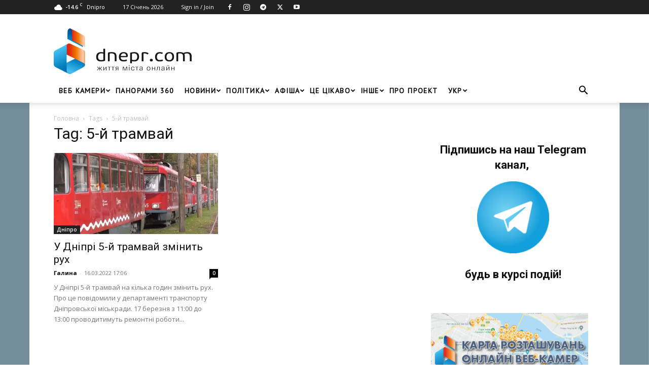

--- FILE ---
content_type: text/html; charset=UTF-8
request_url: https://dnepr.com/tag/5-i-tramvai
body_size: 26926
content:
<!doctype html >
<!--[if IE 8]>    <html class="ie8" lang="en"> <![endif]-->
<!--[if IE 9]>    <html class="ie9" lang="en"> <![endif]-->
<!--[if gt IE 8]><!--> <html lang="uk"> <!--<![endif]-->
<head>
    <title>5-й трамвай - Dnepr.com - Головний портал новин Дніпра</title>
    <meta charset="UTF-8" />
    <meta name="viewport" content="width=device-width, initial-scale=1.0">
    <link rel="pingback" href="https://dnepr.com/xmlrpc.php" />
    <meta name='robots' content='index, follow, max-image-preview:large, max-snippet:-1, max-video-preview:-1' />
<link rel="alternate" hreflang="uk" href="https://dnepr.com/tag/5-i-tramvai" />
<link rel="alternate" hreflang="x-default" href="https://dnepr.com/tag/5-i-tramvai" />

            <script data-no-defer="1" data-ezscrex="false" data-cfasync="false" data-pagespeed-no-defer data-cookieconsent="ignore">
                var ctPublicFunctions = {"_ajax_nonce":"1fe3a4e888","_rest_nonce":"648f4ad0c3","_ajax_url":"\/wp-admin\/admin-ajax.php","_rest_url":"https:\/\/dnepr.com\/wp-json\/","data__cookies_type":"native","data__ajax_type":"rest","data__bot_detector_enabled":"0","data__frontend_data_log_enabled":1,"cookiePrefix":"","wprocket_detected":false,"host_url":"dnepr.com","text__ee_click_to_select":"Click to select the whole data","text__ee_original_email":"The complete one is","text__ee_got_it":"Got it","text__ee_blocked":"Blocked","text__ee_cannot_connect":"Cannot connect","text__ee_cannot_decode":"Can not decode email. Unknown reason","text__ee_email_decoder":"CleanTalk email decoder","text__ee_wait_for_decoding":"The magic is on the way!","text__ee_decoding_process":"Please wait a few seconds while we decode the contact data."}
            </script>
        
            <script data-no-defer="1" data-ezscrex="false" data-cfasync="false" data-pagespeed-no-defer data-cookieconsent="ignore">
                var ctPublic = {"_ajax_nonce":"1fe3a4e888","settings__forms__check_internal":"0","settings__forms__check_external":"0","settings__forms__force_protection":"0","settings__forms__search_test":"1","settings__forms__wc_add_to_cart":"0","settings__data__bot_detector_enabled":"0","settings__sfw__anti_crawler":0,"blog_home":"https:\/\/dnepr.com\/","pixel__setting":"0","pixel__enabled":false,"pixel__url":null,"data__email_check_before_post":"1","data__email_check_exist_post":"0","data__cookies_type":"native","data__key_is_ok":true,"data__visible_fields_required":true,"wl_brandname":"Anti-Spam by CleanTalk","wl_brandname_short":"CleanTalk","ct_checkjs_key":1960247789,"emailEncoderPassKey":"7624ac6ce784207474cc95c2dddd2e58","bot_detector_forms_excluded":"W10=","advancedCacheExists":false,"varnishCacheExists":false,"wc_ajax_add_to_cart":true,"theRealPerson":{"phrases":{"trpHeading":"The Real Person Badge!","trpContent1":"The commenter acts as a real person and verified as not a bot.","trpContent2":" Anti-Spam by CleanTalk","trpContentLearnMore":"Learn more"},"trpContentLink":"https:\/\/cleantalk.org\/help\/the-real-person?utm_id=&amp;utm_term=&amp;utm_source=admin_side&amp;utm_medium=trp_badge&amp;utm_content=trp_badge_link_click&amp;utm_campaign=apbct_links","imgPersonUrl":"https:\/\/dnepr.com\/wp-content\/plugins\/cleantalk-spam-protect\/css\/images\/real_user.svg","imgShieldUrl":"https:\/\/dnepr.com\/wp-content\/plugins\/cleantalk-spam-protect\/css\/images\/shield.svg"}}
            </script>
        <link rel="icon" type="image/png" href="https://dnepr.com/wp-content/uploads/2019/02/favicon.png"><link rel="apple-touch-icon" sizes="76x76" href="https://dnepr.com/wp-content/uploads/2019/01/dnepr_76.png"/><link rel="apple-touch-icon" sizes="120x120" href="https://dnepr.com/wp-content/uploads/2019/01/dnepr_120.png"/><link rel="apple-touch-icon" sizes="152x152" href="https://dnepr.com/wp-content/uploads/2019/01/dnepr_152.png"/><link rel="apple-touch-icon" sizes="114x114" href="https://dnepr.com/wp-content/uploads/2019/01/dnepr_114.png"/><link rel="apple-touch-icon" sizes="144x144" href="https://dnepr.com/wp-content/uploads/2019/01/dnepr_144.png"/>
	<!-- This site is optimized with the Yoast SEO plugin v26.6 - https://yoast.com/wordpress/plugins/seo/ -->
	<meta name="description" content="II➤Новости 5-й трамвай ➔ на сайте Dnepr.com | Читай и будь всегда в курсе последних новостей." />
	<link rel="canonical" href="https://dnepr.com/tag/5-i-tramvai" />
	<meta property="og:locale" content="uk_UA" />
	<meta property="og:type" content="article" />
	<meta property="og:title" content="5-й трамвай - Dnepr.com - Головний портал новин Дніпра" />
	<meta property="og:description" content="II➤Новости 5-й трамвай ➔ на сайте Dnepr.com | Читай и будь всегда в курсе последних новостей." />
	<meta property="og:url" content="https://dnepr.com/tag/5-i-tramvai" />
	<meta property="og:site_name" content="Dnepr.com - Головний портал новин Дніпра" />
	<meta name="twitter:card" content="summary_large_image" />
	<meta name="twitter:site" content="@dneprcom" />
	<script type="application/ld+json" class="yoast-schema-graph">{"@context":"https://schema.org","@graph":[{"@type":"CollectionPage","@id":"https://dnepr.com/tag/5-i-tramvai","url":"https://dnepr.com/tag/5-i-tramvai","name":"5-й трамвай - Dnepr.com - Головний портал новин Дніпра","isPartOf":{"@id":"https://dnepr.com/#website"},"primaryImageOfPage":{"@id":"https://dnepr.com/tag/5-i-tramvai#primaryimage"},"image":{"@id":"https://dnepr.com/tag/5-i-tramvai#primaryimage"},"thumbnailUrl":"https://dnepr.com/wp-content/uploads/2022/03/20201020103821-7796.webp","description":"II➤Новости 5-й трамвай ➔ на сайте Dnepr.com | Читай и будь всегда в курсе последних новостей.","breadcrumb":{"@id":"https://dnepr.com/tag/5-i-tramvai#breadcrumb"},"inLanguage":"uk"},{"@type":"ImageObject","inLanguage":"uk","@id":"https://dnepr.com/tag/5-i-tramvai#primaryimage","url":"https://dnepr.com/wp-content/uploads/2022/03/20201020103821-7796.webp","contentUrl":"https://dnepr.com/wp-content/uploads/2022/03/20201020103821-7796.webp","width":1229,"height":661},{"@type":"BreadcrumbList","@id":"https://dnepr.com/tag/5-i-tramvai#breadcrumb","itemListElement":[{"@type":"ListItem","position":1,"name":"Головна","item":"https://dnepr.com/"},{"@type":"ListItem","position":2,"name":"5-й трамвай"}]},{"@type":"WebSite","@id":"https://dnepr.com/#website","url":"https://dnepr.com/","name":"Dnepr.com - Головний портал новин Дніпра","description":"","publisher":{"@id":"https://dnepr.com/#organization"},"potentialAction":[{"@type":"SearchAction","target":{"@type":"EntryPoint","urlTemplate":"https://dnepr.com/?s={search_term_string}"},"query-input":{"@type":"PropertyValueSpecification","valueRequired":true,"valueName":"search_term_string"}}],"inLanguage":"uk"},{"@type":"Organization","@id":"https://dnepr.com/#organization","name":"DNERP.COM - Новостний портал Дніпра","url":"https://dnepr.com/","logo":{"@type":"ImageObject","inLanguage":"uk","@id":"https://dnepr.com/#/schema/logo/image/","url":"https://dnepr.com/wp-content/uploads/2019/02/fb.png","contentUrl":"https://dnepr.com/wp-content/uploads/2019/02/fb.png","width":1200,"height":553,"caption":"DNERP.COM - Новостний портал Дніпра"},"image":{"@id":"https://dnepr.com/#/schema/logo/image/"},"sameAs":["https://www.facebook.com/dneprcom/","https://x.com/dneprcom","https://instagram.com/dnepr_com","https://www.youtube.com/channel/UCGzoEnSRdlS_wvAKFrcp58w"]}]}</script>
	<!-- / Yoast SEO plugin. -->


<link rel='dns-prefetch' href='//fonts.googleapis.com' />
<link rel="alternate" type="application/rss+xml" title="Dnepr.com - Головний портал новин Дніпра &raquo; стрічка" href="https://dnepr.com/feed" />
<link rel="alternate" type="application/rss+xml" title="Dnepr.com - Головний портал новин Дніпра &raquo; Канал коментарів" href="https://dnepr.com/comments/feed" />
<link rel="alternate" type="application/rss+xml" title="Dnepr.com - Головний портал новин Дніпра &raquo; 5-й трамвай Канал теґу" href="https://dnepr.com/tag/5-i-tramvai/feed" />
<style id='wp-img-auto-sizes-contain-inline-css' type='text/css'>
img:is([sizes=auto i],[sizes^="auto," i]){contain-intrinsic-size:3000px 1500px}
/*# sourceURL=wp-img-auto-sizes-contain-inline-css */
</style>
<style id='wp-emoji-styles-inline-css' type='text/css'>

	img.wp-smiley, img.emoji {
		display: inline !important;
		border: none !important;
		box-shadow: none !important;
		height: 1em !important;
		width: 1em !important;
		margin: 0 0.07em !important;
		vertical-align: -0.1em !important;
		background: none !important;
		padding: 0 !important;
	}
/*# sourceURL=wp-emoji-styles-inline-css */
</style>
<style id='classic-theme-styles-inline-css' type='text/css'>
/*! This file is auto-generated */
.wp-block-button__link{color:#fff;background-color:#32373c;border-radius:9999px;box-shadow:none;text-decoration:none;padding:calc(.667em + 2px) calc(1.333em + 2px);font-size:1.125em}.wp-block-file__button{background:#32373c;color:#fff;text-decoration:none}
/*# sourceURL=/wp-includes/css/classic-themes.min.css */
</style>
<!-- <link rel='stylesheet' id='authors-list-css-css' href='https://dnepr.com/wp-content/plugins/authors-list/backend/assets/css/front.css?ver=2.0.6.2' type='text/css' media='all' /> -->
<!-- <link rel='stylesheet' id='jquery-ui-css-css' href='https://dnepr.com/wp-content/plugins/authors-list/backend/assets/css/jquery-ui.css?ver=2.0.6.2' type='text/css' media='all' /> -->
<!-- <link rel='stylesheet' id='cleantalk-public-css-css' href='https://dnepr.com/wp-content/plugins/cleantalk-spam-protect/css/cleantalk-public.min.css?ver=6.69.2_1765977742' type='text/css' media='all' /> -->
<!-- <link rel='stylesheet' id='cleantalk-email-decoder-css-css' href='https://dnepr.com/wp-content/plugins/cleantalk-spam-protect/css/cleantalk-email-decoder.min.css?ver=6.69.2_1765977742' type='text/css' media='all' /> -->
<!-- <link rel='stylesheet' id='cleantalk-trp-css-css' href='https://dnepr.com/wp-content/plugins/cleantalk-spam-protect/css/cleantalk-trp.min.css?ver=6.69.2_1765977742' type='text/css' media='all' /> -->
<!-- <link rel='stylesheet' id='woocommerce-layout-css' href='https://dnepr.com/wp-content/plugins/woocommerce/assets/css/woocommerce-layout.css?ver=10.4.2' type='text/css' media='all' /> -->
<link rel="stylesheet" type="text/css" href="//dnepr.com/wp-content/cache/wpfc-minified/szqfk8a/pjth.css" media="all"/>
<!-- <link rel='stylesheet' id='woocommerce-smallscreen-css' href='https://dnepr.com/wp-content/plugins/woocommerce/assets/css/woocommerce-smallscreen.css?ver=10.4.2' type='text/css' media='only screen and (max-width: 768px)' /> -->
<link rel="stylesheet" type="text/css" href="//dnepr.com/wp-content/cache/wpfc-minified/m1aaning/pjth.css" media="only screen and (max-width: 768px)"/>
<!-- <link rel='stylesheet' id='woocommerce-general-css' href='https://dnepr.com/wp-content/plugins/woocommerce/assets/css/woocommerce.css?ver=10.4.2' type='text/css' media='all' /> -->
<link rel="stylesheet" type="text/css" href="//dnepr.com/wp-content/cache/wpfc-minified/2zqm50ix/pjth.css" media="all"/>
<style id='woocommerce-inline-inline-css' type='text/css'>
.woocommerce form .form-row .required { visibility: visible; }
/*# sourceURL=woocommerce-inline-inline-css */
</style>
<!-- <link rel='stylesheet' id='wp-postratings-css' href='https://dnepr.com/wp-content/plugins/wp-postratings/css/postratings-css.css?ver=1.91.2' type='text/css' media='all' /> -->
<!-- <link rel='stylesheet' id='ppress-frontend-css' href='https://dnepr.com/wp-content/plugins/wp-user-avatar/assets/css/frontend.min.css?ver=4.16.8' type='text/css' media='all' /> -->
<!-- <link rel='stylesheet' id='ppress-flatpickr-css' href='https://dnepr.com/wp-content/plugins/wp-user-avatar/assets/flatpickr/flatpickr.min.css?ver=4.16.8' type='text/css' media='all' /> -->
<!-- <link rel='stylesheet' id='ppress-select2-css' href='https://dnepr.com/wp-content/plugins/wp-user-avatar/assets/select2/select2.min.css?ver=6.9' type='text/css' media='all' /> -->
<!-- <link rel='stylesheet' id='wpml-menu-item-0-css' href='https://dnepr.com/wp-content/plugins/sitepress-multilingual-cms/templates/language-switchers/menu-item/style.min.css?ver=1' type='text/css' media='all' /> -->
<!-- <link rel='stylesheet' id='td-plugin-newsletter-css' href='https://dnepr.com/wp-content/plugins/td-newsletter/style.css?ver=12.7.3' type='text/css' media='all' /> -->
<!-- <link rel='stylesheet' id='td-plugin-multi-purpose-css' href='https://dnepr.com/wp-content/plugins/td-composer/td-multi-purpose/style.css?ver=7cd248d7ca13c255207c3f8b916c3f00' type='text/css' media='all' /> -->
<link rel="stylesheet" type="text/css" href="//dnepr.com/wp-content/cache/wpfc-minified/kxz36s8e/hujwc.css" media="all"/>
<link rel='stylesheet' id='google-fonts-style-css' href='https://fonts.googleapis.com/css?family=PT+Sans%3A400%7COpen+Sans%3A400%2C600%2C700%7CRoboto%3A400%2C600%2C700&#038;display=swap&#038;ver=12.7.3' type='text/css' media='all' />
<!-- <link rel='stylesheet' id='fancybox-css' href='https://dnepr.com/wp-content/plugins/easy-fancybox/fancybox/1.5.4/jquery.fancybox.min.css?ver=6.9' type='text/css' media='screen' /> -->
<link rel="stylesheet" type="text/css" href="//dnepr.com/wp-content/cache/wpfc-minified/1ce7lwo8/fncdk.css" media="screen"/>
<!-- <link rel='stylesheet' id='tds-front-css' href='https://dnepr.com/wp-content/plugins/td-subscription/assets/css/tds-front.css?ver=1.7.3' type='text/css' media='all' /> -->
<!-- <link rel='stylesheet' id='chld_thm_cfg_parent-css' href='https://dnepr.com/wp-content/themes/Newspaper/style.css?ver=6.9' type='text/css' media='all' /> -->
<!-- <link rel='stylesheet' id='td-theme-css' href='https://dnepr.com/wp-content/themes/Newspaper-child/style.css?ver=11.4.1.1646344984' type='text/css' media='all' /> -->
<link rel="stylesheet" type="text/css" href="//dnepr.com/wp-content/cache/wpfc-minified/eqis1ufb/3tqro.css" media="all"/>
<style id='td-theme-inline-css' type='text/css'>@media (max-width:767px){.td-header-desktop-wrap{display:none}}@media (min-width:767px){.td-header-mobile-wrap{display:none}}</style>
<!-- <link rel='stylesheet' id='td-legacy-framework-front-style-css' href='https://dnepr.com/wp-content/plugins/td-composer/legacy/Newspaper/assets/css/td_legacy_main.css?ver=7cd248d7ca13c255207c3f8b916c3f00' type='text/css' media='all' /> -->
<!-- <link rel='stylesheet' id='td-standard-pack-framework-front-style-css' href='https://dnepr.com/wp-content/plugins/td-standard-pack/Newspaper/assets/css/td_standard_pack_main.css?ver=c12e6da63ed2f212e87e44e5e9b9a302' type='text/css' media='all' /> -->
<!-- <link rel='stylesheet' id='tdb_style_cloud_templates_front-css' href='https://dnepr.com/wp-content/plugins/td-cloud-library/assets/css/tdb_main.css?ver=6127d3b6131f900b2e62bb855b13dc3b' type='text/css' media='all' /> -->
<!-- <link rel='stylesheet' id='td-woo-front-style-css' href='https://dnepr.com/wp-content/plugins/td-woo/assets/css/td-woo-front.css?ver=ec3a32d3501ab8f8aa53cdde009f24fc' type='text/css' media='all' /> -->
<link rel="stylesheet" type="text/css" href="//dnepr.com/wp-content/cache/wpfc-minified/1o8t7c7i/pjth.css" media="all"/>
<script type="text/javascript" id="wpml-cookie-js-extra">
/* <![CDATA[ */
var wpml_cookies = {"wp-wpml_current_language":{"value":"uk","expires":1,"path":"/"}};
var wpml_cookies = {"wp-wpml_current_language":{"value":"uk","expires":1,"path":"/"}};
//# sourceURL=wpml-cookie-js-extra
/* ]]> */
</script>
<script src='//dnepr.com/wp-content/cache/wpfc-minified/e605av84/pjti.js' type="text/javascript"></script>
<!-- <script type="text/javascript" src="https://dnepr.com/wp-content/plugins/sitepress-multilingual-cms/res/js/cookies/language-cookie.js?ver=486900" id="wpml-cookie-js" defer="defer" data-wp-strategy="defer"></script> -->
<!-- <script type="text/javascript" src="https://dnepr.com/wp-includes/js/jquery/jquery.min.js?ver=3.7.1" id="jquery-core-js"></script> -->
<!-- <script type="text/javascript" src="https://dnepr.com/wp-includes/js/jquery/jquery-migrate.min.js?ver=3.4.1" id="jquery-migrate-js"></script> -->
<!-- <script type="text/javascript" src="https://dnepr.com/wp-content/plugins/cleantalk-spam-protect/js/apbct-public-bundle_gathering.min.js?ver=6.69.2_1765977742" id="apbct-public-bundle_gathering.min-js-js"></script> -->
<!-- <script type="text/javascript" src="https://dnepr.com/wp-content/plugins/woocommerce/assets/js/jquery-blockui/jquery.blockUI.min.js?ver=2.7.0-wc.10.4.2" id="wc-jquery-blockui-js" defer="defer" data-wp-strategy="defer"></script> -->
<script type="text/javascript" id="wc-add-to-cart-js-extra">
/* <![CDATA[ */
var wc_add_to_cart_params = {"ajax_url":"/wp-admin/admin-ajax.php","wc_ajax_url":"/?wc-ajax=%%endpoint%%","i18n_view_cart":"\u041f\u0435\u0440\u0435\u0433\u043b\u044f\u043d\u0443\u0442\u0438 \u043a\u043e\u0448\u0438\u043a","cart_url":"https://dnepr.com/cart","is_cart":"","cart_redirect_after_add":"no"};
//# sourceURL=wc-add-to-cart-js-extra
/* ]]> */
</script>
<script src='//dnepr.com/wp-content/cache/wpfc-minified/d6okudhj/pjti.js' type="text/javascript"></script>
<!-- <script type="text/javascript" src="https://dnepr.com/wp-content/plugins/woocommerce/assets/js/frontend/add-to-cart.min.js?ver=10.4.2" id="wc-add-to-cart-js" defer="defer" data-wp-strategy="defer"></script> -->
<!-- <script type="text/javascript" src="https://dnepr.com/wp-content/plugins/woocommerce/assets/js/js-cookie/js.cookie.min.js?ver=2.1.4-wc.10.4.2" id="wc-js-cookie-js" defer="defer" data-wp-strategy="defer"></script> -->
<script type="text/javascript" id="woocommerce-js-extra">
/* <![CDATA[ */
var woocommerce_params = {"ajax_url":"/wp-admin/admin-ajax.php","wc_ajax_url":"/?wc-ajax=%%endpoint%%","i18n_password_show":"\u041f\u043e\u043a\u0430\u0437\u0430\u0442\u0438 \u043f\u0430\u0440\u043e\u043b\u044c","i18n_password_hide":"\u0421\u0445\u043e\u0432\u0430\u0442\u0438 \u043f\u0430\u0440\u043e\u043b\u044c"};
//# sourceURL=woocommerce-js-extra
/* ]]> */
</script>
<script src='//dnepr.com/wp-content/cache/wpfc-minified/1467ule0/pjti.js' type="text/javascript"></script>
<!-- <script type="text/javascript" src="https://dnepr.com/wp-content/plugins/woocommerce/assets/js/frontend/woocommerce.min.js?ver=10.4.2" id="woocommerce-js" defer="defer" data-wp-strategy="defer"></script> -->
<!-- <script type="text/javascript" src="https://dnepr.com/wp-content/plugins/wp-user-avatar/assets/flatpickr/flatpickr.min.js?ver=4.16.8" id="ppress-flatpickr-js"></script> -->
<!-- <script type="text/javascript" src="https://dnepr.com/wp-content/plugins/wp-user-avatar/assets/select2/select2.min.js?ver=4.16.8" id="ppress-select2-js"></script> -->
<link rel="https://api.w.org/" href="https://dnepr.com/wp-json/" /><link rel="alternate" title="JSON" type="application/json" href="https://dnepr.com/wp-json/wp/v2/tags/12587" /><link rel="EditURI" type="application/rsd+xml" title="RSD" href="https://dnepr.com/xmlrpc.php?rsd" />
<meta name="generator" content="WordPress 6.9" />
<meta name="generator" content="WooCommerce 10.4.2" />
<meta name="generator" content="WPML ver:4.8.6 stt:47,56;" />
    <script>
        window.tdb_global_vars = {"wpRestUrl":"https:\/\/dnepr.com\/wp-json\/","permalinkStructure":"\/%category%\/%postname%.html"};
        window.tdb_p_autoload_vars = {"isAjax":false,"isAdminBarShowing":false};
    </script>
    
    <style id="tdb-global-colors">:root{--accent-color:#fff}</style>

    
		<noscript><style>.woocommerce-product-gallery{ opacity: 1 !important; }</style></noscript>
	      <meta name="onesignal" content="wordpress-plugin"/>
            <script>

      window.OneSignalDeferred = window.OneSignalDeferred || [];

      OneSignalDeferred.push(function(OneSignal) {
        var oneSignal_options = {};
        window._oneSignalInitOptions = oneSignal_options;

        oneSignal_options['serviceWorkerParam'] = { scope: '/' };
oneSignal_options['serviceWorkerPath'] = 'OneSignalSDKWorker.js.php';

        OneSignal.Notifications.setDefaultUrl("https://dnepr.com");

        oneSignal_options['wordpress'] = true;
oneSignal_options['appId'] = '54b42692-9370-4a72-8791-e2d277aae1b7';
oneSignal_options['allowLocalhostAsSecureOrigin'] = true;
oneSignal_options['welcomeNotification'] = { };
oneSignal_options['welcomeNotification']['title'] = "Dnepr.com - главный городской портал Днепра. Всегда актуальные новости.";
oneSignal_options['welcomeNotification']['message'] = "Спасибо за подписку!";
oneSignal_options['path'] = "https://dnepr.com/wp-content/plugins/onesignal-free-web-push-notifications/sdk_files/";
oneSignal_options['safari_web_id'] = "web.onesignal.auto.08e72fe8-7d9e-49e9-8aad-204d649fdf9c";
oneSignal_options['promptOptions'] = { };
oneSignal_options['promptOptions']['actionMessage'] = "Мы хотели бы отправить вам push-уведомления. Отписаться можно в любое время";
oneSignal_options['promptOptions']['exampleNotificationTitleDesktop'] = "Это пример уведомления";
oneSignal_options['promptOptions']['exampleNotificationMessageDesktop'] = "Уведомления будут отображаться на вашем рабочем столе";
oneSignal_options['promptOptions']['exampleNotificationTitleMobile'] = "Пример уведомления";
oneSignal_options['promptOptions']['exampleNotificationMessageMobile'] = "Уведомления (пример ) появляются на вашем устройстве";
oneSignal_options['promptOptions']['exampleNotificationCaption'] = "(вы можете отписаться в любое время)";
oneSignal_options['promptOptions']['acceptButtonText'] = "Согласен";
oneSignal_options['promptOptions']['cancelButtonText'] = "Нет, спасибо";
oneSignal_options['promptOptions']['siteName'] = "https://dnepr.com";
oneSignal_options['promptOptions']['autoAcceptTitle'] = "Нажмите разрешить";
oneSignal_options['notifyButton'] = { };
oneSignal_options['notifyButton']['enable'] = true;
oneSignal_options['notifyButton']['position'] = 'bottom-right';
oneSignal_options['notifyButton']['theme'] = 'default';
oneSignal_options['notifyButton']['size'] = 'medium';
oneSignal_options['notifyButton']['showCredit'] = true;
oneSignal_options['notifyButton']['text'] = {};
oneSignal_options['notifyButton']['text']['tip.state.unsubscribed'] = 'Подписаться на уведомления!';
oneSignal_options['notifyButton']['text']['tip.state.subscribed'] = 'Вы повторно подписались на уведомления.';
oneSignal_options['notifyButton']['text']['tip.state.blocked'] = 'Вы заблокировали уведомления.';
oneSignal_options['notifyButton']['text']['message.action.subscribed'] = 'Спасибо за подписку!';
oneSignal_options['notifyButton']['text']['message.action.resubscribed'] = 'Вы подписаны на уведомления.';
oneSignal_options['notifyButton']['text']['message.action.unsubscribed'] = 'Вы больше не будете получать уведомления.';
oneSignal_options['notifyButton']['text']['dialog.main.title'] = 'Управление уведомлениями сайта';
oneSignal_options['notifyButton']['text']['dialog.main.button.subscribe'] = 'Подписаться';
oneSignal_options['notifyButton']['text']['dialog.main.button.unsubscribe'] = 'Отписаться';
oneSignal_options['notifyButton']['text']['dialog.blocked.title'] = 'Разблокирование уведомлений';
oneSignal_options['notifyButton']['text']['dialog.blocked.message'] = 'Следуйте этим инструкциям, чтобы уведомления:';
              OneSignal.init(window._oneSignalInitOptions);
                    });

      function documentInitOneSignal() {
        var oneSignal_elements = document.getElementsByClassName("OneSignal-prompt");

        var oneSignalLinkClickHandler = function(event) { OneSignal.Notifications.requestPermission(); event.preventDefault(); };        for(var i = 0; i < oneSignal_elements.length; i++)
          oneSignal_elements[i].addEventListener('click', oneSignalLinkClickHandler, false);
      }

      if (document.readyState === 'complete') {
           documentInitOneSignal();
      }
      else {
           window.addEventListener("load", function(event){
               documentInitOneSignal();
          });
      }
    </script>

<!-- JS generated by theme -->

<script type="text/javascript" id="td-generated-header-js">
    
    

	    var tdBlocksArray = []; //here we store all the items for the current page

	    // td_block class - each ajax block uses a object of this class for requests
	    function tdBlock() {
		    this.id = '';
		    this.block_type = 1; //block type id (1-234 etc)
		    this.atts = '';
		    this.td_column_number = '';
		    this.td_current_page = 1; //
		    this.post_count = 0; //from wp
		    this.found_posts = 0; //from wp
		    this.max_num_pages = 0; //from wp
		    this.td_filter_value = ''; //current live filter value
		    this.is_ajax_running = false;
		    this.td_user_action = ''; // load more or infinite loader (used by the animation)
		    this.header_color = '';
		    this.ajax_pagination_infinite_stop = ''; //show load more at page x
	    }

        // td_js_generator - mini detector
        ( function () {
            var htmlTag = document.getElementsByTagName("html")[0];

	        if ( navigator.userAgent.indexOf("MSIE 10.0") > -1 ) {
                htmlTag.className += ' ie10';
            }

            if ( !!navigator.userAgent.match(/Trident.*rv\:11\./) ) {
                htmlTag.className += ' ie11';
            }

	        if ( navigator.userAgent.indexOf("Edge") > -1 ) {
                htmlTag.className += ' ieEdge';
            }

            if ( /(iPad|iPhone|iPod)/g.test(navigator.userAgent) ) {
                htmlTag.className += ' td-md-is-ios';
            }

            var user_agent = navigator.userAgent.toLowerCase();
            if ( user_agent.indexOf("android") > -1 ) {
                htmlTag.className += ' td-md-is-android';
            }

            if ( -1 !== navigator.userAgent.indexOf('Mac OS X')  ) {
                htmlTag.className += ' td-md-is-os-x';
            }

            if ( /chrom(e|ium)/.test(navigator.userAgent.toLowerCase()) ) {
               htmlTag.className += ' td-md-is-chrome';
            }

            if ( -1 !== navigator.userAgent.indexOf('Firefox') ) {
                htmlTag.className += ' td-md-is-firefox';
            }

            if ( -1 !== navigator.userAgent.indexOf('Safari') && -1 === navigator.userAgent.indexOf('Chrome') ) {
                htmlTag.className += ' td-md-is-safari';
            }

            if( -1 !== navigator.userAgent.indexOf('IEMobile') ){
                htmlTag.className += ' td-md-is-iemobile';
            }

        })();

        var tdLocalCache = {};

        ( function () {
            "use strict";

            tdLocalCache = {
                data: {},
                remove: function (resource_id) {
                    delete tdLocalCache.data[resource_id];
                },
                exist: function (resource_id) {
                    return tdLocalCache.data.hasOwnProperty(resource_id) && tdLocalCache.data[resource_id] !== null;
                },
                get: function (resource_id) {
                    return tdLocalCache.data[resource_id];
                },
                set: function (resource_id, cachedData) {
                    tdLocalCache.remove(resource_id);
                    tdLocalCache.data[resource_id] = cachedData;
                }
            };
        })();

    
    
var td_viewport_interval_list=[{"limitBottom":767,"sidebarWidth":228},{"limitBottom":1018,"sidebarWidth":300},{"limitBottom":1140,"sidebarWidth":324}];
var tds_show_more_info="Show more info";
var tds_show_less_info="Show less info";
var tdc_is_installed="yes";
var tdc_domain_active=false;
var td_ajax_url="https:\/\/dnepr.com\/wp-admin\/admin-ajax.php?td_theme_name=Newspaper&v=12.7.3";
var td_get_template_directory_uri="https:\/\/dnepr.com\/wp-content\/plugins\/td-composer\/legacy\/common";
var tds_snap_menu="smart_snap_always";
var tds_logo_on_sticky="show";
var tds_header_style="";
var td_please_wait="Please wait...";
var td_email_user_pass_incorrect="User or password incorrect!";
var td_email_user_incorrect="Email or username incorrect!";
var td_email_incorrect="Email incorrect!";
var td_user_incorrect="Username incorrect!";
var td_email_user_empty="Email or username empty!";
var td_pass_empty="Pass empty!";
var td_pass_pattern_incorrect="Invalid Pass Pattern!";
var td_retype_pass_incorrect="Retyped Pass incorrect!";
var tds_more_articles_on_post_enable="";
var tds_more_articles_on_post_time_to_wait="3";
var tds_more_articles_on_post_pages_distance_from_top=0;
var tds_captcha="";
var tds_theme_color_site_wide="#4b607f";
var tds_smart_sidebar="enabled";
var tdThemeName="Newspaper";
var tdThemeNameWl="Newspaper";
var td_magnific_popup_translation_tPrev="Previous (Left arrow key)";
var td_magnific_popup_translation_tNext="Next (Right arrow key)";
var td_magnific_popup_translation_tCounter="%curr% of %total%";
var td_magnific_popup_translation_ajax_tError="The content from %url% could not be loaded.";
var td_magnific_popup_translation_image_tError="The image #%curr% could not be loaded.";
var tdBlockNonce="f914b2b6e1";
var tdMobileMenu="enabled";
var tdMobileSearch="enabled";
var tdsDateFormat="j F Y";
var tdDateNamesI18n={"month_names":["\u0421\u0456\u0447\u0435\u043d\u044c","\u041b\u044e\u0442\u0438\u0439","\u0411\u0435\u0440\u0435\u0437\u0435\u043d\u044c","\u041a\u0432\u0456\u0442\u0435\u043d\u044c","\u0422\u0440\u0430\u0432\u0435\u043d\u044c","\u0427\u0435\u0440\u0432\u0435\u043d\u044c","\u041b\u0438\u043f\u0435\u043d\u044c","\u0421\u0435\u0440\u043f\u0435\u043d\u044c","\u0412\u0435\u0440\u0435\u0441\u0435\u043d\u044c","\u0416\u043e\u0432\u0442\u0435\u043d\u044c","\u041b\u0438\u0441\u0442\u043e\u043f\u0430\u0434","\u0413\u0440\u0443\u0434\u0435\u043d\u044c"],"month_names_short":["\u0421\u0456\u0447","\u041b\u044e\u0442","\u0411\u0435\u0440","\u041a\u0432\u0456","\u0422\u0440\u0430","\u0427\u0435\u0440","\u041b\u0438\u043f","\u0421\u0435\u0440","\u0412\u0435\u0440","\u0416\u043e\u0432","\u041b\u0438\u0441","\u0413\u0440\u0443"],"day_names":["\u041d\u0435\u0434\u0456\u043b\u044f","\u041f\u043e\u043d\u0435\u0434\u0456\u043b\u043e\u043a","\u0412\u0456\u0432\u0442\u043e\u0440\u043e\u043a","\u0421\u0435\u0440\u0435\u0434\u0430","\u0427\u0435\u0442\u0432\u0435\u0440","\u041f\u2019\u044f\u0442\u043d\u0438\u0446\u044f","\u0421\u0443\u0431\u043e\u0442\u0430"],"day_names_short":["\u041d\u0434","\u041f\u043d","\u0412\u0442","\u0421\u0440","\u0427\u0442","\u041f\u0442","\u0421\u0431"]};
var td_reset_pass_empty="Please enter a new password before proceeding.";
var td_reset_pass_confirm_empty="Please confirm the new password before proceeding.";
var td_reset_pass_not_matching="Please make sure that the passwords match.";
var tdb_modal_confirm="Save";
var tdb_modal_cancel="Cancel";
var tdb_modal_confirm_alt="Yes";
var tdb_modal_cancel_alt="No";
var td_deploy_mode="deploy";
var td_ad_background_click_link="";
var td_ad_background_click_target="";
</script>


<!-- Header style compiled by theme -->

<style>ul.sf-menu>.menu-item>a{font-family:"PT Sans"}:root{--td_theme_color:#4b607f;--td_slider_text:rgba(75,96,127,0.7);--td_header_color:#1a1320;--td_mobile_menu_color:#4b607f}ul.sf-menu>.menu-item>a{font-family:"PT Sans"}:root{--td_theme_color:#4b607f;--td_slider_text:rgba(75,96,127,0.7);--td_header_color:#1a1320;--td_mobile_menu_color:#4b607f}</style>

<!-- Global site tag (gtag.js) - Google Analytics -->
<script async src="https://www.googletagmanager.com/gtag/js?id=UA-135445851-1"></script>
<script>
  window.dataLayer = window.dataLayer || [];
  function gtag(){dataLayer.push(arguments);}
  gtag('js', new Date());

  gtag('config', 'UA-135445851-1');
</script>

<meta name="google-site-verification" content="9WiKikImn_B98Q44-yCoqj5YF9UDWQ_Mcva48u0c8EM" />


<script async src="https://pagead2.googlesyndication.com/pagead/js/adsbygoogle.js?client=ca-pub-7859084767567932"
     crossorigin="anonymous"></script>


<script type="application/ld+json">
    {
        "@context": "https://schema.org",
        "@type": "BreadcrumbList",
        "itemListElement": [
            {
                "@type": "ListItem",
                "position": 1,
                "item": {
                    "@type": "WebSite",
                    "@id": "https://dnepr.com/",
                    "name": "Головна"
                }
            },
            {
                "@type": "ListItem",
                "position": 2,
                    "item": {
                    "@type": "WebPage",
                    "@id": "https://dnepr.com/tag/5-i-tramvai",
                    "name": "5-й трамвай"
                }
            }    
        ]
    }
</script>
<style class='wp-fonts-local' type='text/css'>
@font-face{font-family:Inter;font-style:normal;font-weight:300 900;font-display:fallback;src:url('https://dnepr.com/wp-content/plugins/woocommerce/assets/fonts/Inter-VariableFont_slnt,wght.woff2') format('woff2');font-stretch:normal;}
@font-face{font-family:Cardo;font-style:normal;font-weight:400;font-display:fallback;src:url('https://dnepr.com/wp-content/plugins/woocommerce/assets/fonts/cardo_normal_400.woff2') format('woff2');}
</style>
		<style type="text/css" id="wp-custom-css">
			.td_block_template_1 .broken_link, a.broken_link {
    text-decoration: none;
}		</style>
		
<!-- Button style compiled by theme -->

<style>.tdm-btn-style1{background-color:#4b607f}.tdm-btn-style2:before{border-color:#4b607f}.tdm-btn-style2{color:#4b607f}.tdm-btn-style3{-webkit-box-shadow:0 2px 16px #4b607f;-moz-box-shadow:0 2px 16px #4b607f;box-shadow:0 2px 16px #4b607f}.tdm-btn-style3:hover{-webkit-box-shadow:0 4px 26px #4b607f;-moz-box-shadow:0 4px 26px #4b607f;box-shadow:0 4px 26px #4b607f}</style>

	<style id="tdw-css-placeholder"></style><style id='wp-block-paragraph-inline-css' type='text/css'>
.is-small-text{font-size:.875em}.is-regular-text{font-size:1em}.is-large-text{font-size:2.25em}.is-larger-text{font-size:3em}.has-drop-cap:not(:focus):first-letter{float:left;font-size:8.4em;font-style:normal;font-weight:100;line-height:.68;margin:.05em .1em 0 0;text-transform:uppercase}body.rtl .has-drop-cap:not(:focus):first-letter{float:none;margin-left:.1em}p.has-drop-cap.has-background{overflow:hidden}:root :where(p.has-background){padding:1.25em 2.375em}:where(p.has-text-color:not(.has-link-color)) a{color:inherit}p.has-text-align-left[style*="writing-mode:vertical-lr"],p.has-text-align-right[style*="writing-mode:vertical-rl"]{rotate:180deg}
/*# sourceURL=https://dnepr.com/wp-includes/blocks/paragraph/style.min.css */
</style>
<!-- <link rel='stylesheet' id='wc-blocks-style-css' href='https://dnepr.com/wp-content/plugins/woocommerce/assets/client/blocks/wc-blocks.css?ver=wc-10.4.2' type='text/css' media='all' /> -->
<link rel="stylesheet" type="text/css" href="//dnepr.com/wp-content/cache/wpfc-minified/lnzvd1tk/pjth.css" media="all"/>
<style id='global-styles-inline-css' type='text/css'>
:root{--wp--preset--aspect-ratio--square: 1;--wp--preset--aspect-ratio--4-3: 4/3;--wp--preset--aspect-ratio--3-4: 3/4;--wp--preset--aspect-ratio--3-2: 3/2;--wp--preset--aspect-ratio--2-3: 2/3;--wp--preset--aspect-ratio--16-9: 16/9;--wp--preset--aspect-ratio--9-16: 9/16;--wp--preset--color--black: #000000;--wp--preset--color--cyan-bluish-gray: #abb8c3;--wp--preset--color--white: #ffffff;--wp--preset--color--pale-pink: #f78da7;--wp--preset--color--vivid-red: #cf2e2e;--wp--preset--color--luminous-vivid-orange: #ff6900;--wp--preset--color--luminous-vivid-amber: #fcb900;--wp--preset--color--light-green-cyan: #7bdcb5;--wp--preset--color--vivid-green-cyan: #00d084;--wp--preset--color--pale-cyan-blue: #8ed1fc;--wp--preset--color--vivid-cyan-blue: #0693e3;--wp--preset--color--vivid-purple: #9b51e0;--wp--preset--gradient--vivid-cyan-blue-to-vivid-purple: linear-gradient(135deg,rgb(6,147,227) 0%,rgb(155,81,224) 100%);--wp--preset--gradient--light-green-cyan-to-vivid-green-cyan: linear-gradient(135deg,rgb(122,220,180) 0%,rgb(0,208,130) 100%);--wp--preset--gradient--luminous-vivid-amber-to-luminous-vivid-orange: linear-gradient(135deg,rgb(252,185,0) 0%,rgb(255,105,0) 100%);--wp--preset--gradient--luminous-vivid-orange-to-vivid-red: linear-gradient(135deg,rgb(255,105,0) 0%,rgb(207,46,46) 100%);--wp--preset--gradient--very-light-gray-to-cyan-bluish-gray: linear-gradient(135deg,rgb(238,238,238) 0%,rgb(169,184,195) 100%);--wp--preset--gradient--cool-to-warm-spectrum: linear-gradient(135deg,rgb(74,234,220) 0%,rgb(151,120,209) 20%,rgb(207,42,186) 40%,rgb(238,44,130) 60%,rgb(251,105,98) 80%,rgb(254,248,76) 100%);--wp--preset--gradient--blush-light-purple: linear-gradient(135deg,rgb(255,206,236) 0%,rgb(152,150,240) 100%);--wp--preset--gradient--blush-bordeaux: linear-gradient(135deg,rgb(254,205,165) 0%,rgb(254,45,45) 50%,rgb(107,0,62) 100%);--wp--preset--gradient--luminous-dusk: linear-gradient(135deg,rgb(255,203,112) 0%,rgb(199,81,192) 50%,rgb(65,88,208) 100%);--wp--preset--gradient--pale-ocean: linear-gradient(135deg,rgb(255,245,203) 0%,rgb(182,227,212) 50%,rgb(51,167,181) 100%);--wp--preset--gradient--electric-grass: linear-gradient(135deg,rgb(202,248,128) 0%,rgb(113,206,126) 100%);--wp--preset--gradient--midnight: linear-gradient(135deg,rgb(2,3,129) 0%,rgb(40,116,252) 100%);--wp--preset--font-size--small: 11px;--wp--preset--font-size--medium: 20px;--wp--preset--font-size--large: 32px;--wp--preset--font-size--x-large: 42px;--wp--preset--font-size--regular: 15px;--wp--preset--font-size--larger: 50px;--wp--preset--font-family--inter: "Inter", sans-serif;--wp--preset--font-family--cardo: Cardo;--wp--preset--spacing--20: 0.44rem;--wp--preset--spacing--30: 0.67rem;--wp--preset--spacing--40: 1rem;--wp--preset--spacing--50: 1.5rem;--wp--preset--spacing--60: 2.25rem;--wp--preset--spacing--70: 3.38rem;--wp--preset--spacing--80: 5.06rem;--wp--preset--shadow--natural: 6px 6px 9px rgba(0, 0, 0, 0.2);--wp--preset--shadow--deep: 12px 12px 50px rgba(0, 0, 0, 0.4);--wp--preset--shadow--sharp: 6px 6px 0px rgba(0, 0, 0, 0.2);--wp--preset--shadow--outlined: 6px 6px 0px -3px rgb(255, 255, 255), 6px 6px rgb(0, 0, 0);--wp--preset--shadow--crisp: 6px 6px 0px rgb(0, 0, 0);}:where(.is-layout-flex){gap: 0.5em;}:where(.is-layout-grid){gap: 0.5em;}body .is-layout-flex{display: flex;}.is-layout-flex{flex-wrap: wrap;align-items: center;}.is-layout-flex > :is(*, div){margin: 0;}body .is-layout-grid{display: grid;}.is-layout-grid > :is(*, div){margin: 0;}:where(.wp-block-columns.is-layout-flex){gap: 2em;}:where(.wp-block-columns.is-layout-grid){gap: 2em;}:where(.wp-block-post-template.is-layout-flex){gap: 1.25em;}:where(.wp-block-post-template.is-layout-grid){gap: 1.25em;}.has-black-color{color: var(--wp--preset--color--black) !important;}.has-cyan-bluish-gray-color{color: var(--wp--preset--color--cyan-bluish-gray) !important;}.has-white-color{color: var(--wp--preset--color--white) !important;}.has-pale-pink-color{color: var(--wp--preset--color--pale-pink) !important;}.has-vivid-red-color{color: var(--wp--preset--color--vivid-red) !important;}.has-luminous-vivid-orange-color{color: var(--wp--preset--color--luminous-vivid-orange) !important;}.has-luminous-vivid-amber-color{color: var(--wp--preset--color--luminous-vivid-amber) !important;}.has-light-green-cyan-color{color: var(--wp--preset--color--light-green-cyan) !important;}.has-vivid-green-cyan-color{color: var(--wp--preset--color--vivid-green-cyan) !important;}.has-pale-cyan-blue-color{color: var(--wp--preset--color--pale-cyan-blue) !important;}.has-vivid-cyan-blue-color{color: var(--wp--preset--color--vivid-cyan-blue) !important;}.has-vivid-purple-color{color: var(--wp--preset--color--vivid-purple) !important;}.has-black-background-color{background-color: var(--wp--preset--color--black) !important;}.has-cyan-bluish-gray-background-color{background-color: var(--wp--preset--color--cyan-bluish-gray) !important;}.has-white-background-color{background-color: var(--wp--preset--color--white) !important;}.has-pale-pink-background-color{background-color: var(--wp--preset--color--pale-pink) !important;}.has-vivid-red-background-color{background-color: var(--wp--preset--color--vivid-red) !important;}.has-luminous-vivid-orange-background-color{background-color: var(--wp--preset--color--luminous-vivid-orange) !important;}.has-luminous-vivid-amber-background-color{background-color: var(--wp--preset--color--luminous-vivid-amber) !important;}.has-light-green-cyan-background-color{background-color: var(--wp--preset--color--light-green-cyan) !important;}.has-vivid-green-cyan-background-color{background-color: var(--wp--preset--color--vivid-green-cyan) !important;}.has-pale-cyan-blue-background-color{background-color: var(--wp--preset--color--pale-cyan-blue) !important;}.has-vivid-cyan-blue-background-color{background-color: var(--wp--preset--color--vivid-cyan-blue) !important;}.has-vivid-purple-background-color{background-color: var(--wp--preset--color--vivid-purple) !important;}.has-black-border-color{border-color: var(--wp--preset--color--black) !important;}.has-cyan-bluish-gray-border-color{border-color: var(--wp--preset--color--cyan-bluish-gray) !important;}.has-white-border-color{border-color: var(--wp--preset--color--white) !important;}.has-pale-pink-border-color{border-color: var(--wp--preset--color--pale-pink) !important;}.has-vivid-red-border-color{border-color: var(--wp--preset--color--vivid-red) !important;}.has-luminous-vivid-orange-border-color{border-color: var(--wp--preset--color--luminous-vivid-orange) !important;}.has-luminous-vivid-amber-border-color{border-color: var(--wp--preset--color--luminous-vivid-amber) !important;}.has-light-green-cyan-border-color{border-color: var(--wp--preset--color--light-green-cyan) !important;}.has-vivid-green-cyan-border-color{border-color: var(--wp--preset--color--vivid-green-cyan) !important;}.has-pale-cyan-blue-border-color{border-color: var(--wp--preset--color--pale-cyan-blue) !important;}.has-vivid-cyan-blue-border-color{border-color: var(--wp--preset--color--vivid-cyan-blue) !important;}.has-vivid-purple-border-color{border-color: var(--wp--preset--color--vivid-purple) !important;}.has-vivid-cyan-blue-to-vivid-purple-gradient-background{background: var(--wp--preset--gradient--vivid-cyan-blue-to-vivid-purple) !important;}.has-light-green-cyan-to-vivid-green-cyan-gradient-background{background: var(--wp--preset--gradient--light-green-cyan-to-vivid-green-cyan) !important;}.has-luminous-vivid-amber-to-luminous-vivid-orange-gradient-background{background: var(--wp--preset--gradient--luminous-vivid-amber-to-luminous-vivid-orange) !important;}.has-luminous-vivid-orange-to-vivid-red-gradient-background{background: var(--wp--preset--gradient--luminous-vivid-orange-to-vivid-red) !important;}.has-very-light-gray-to-cyan-bluish-gray-gradient-background{background: var(--wp--preset--gradient--very-light-gray-to-cyan-bluish-gray) !important;}.has-cool-to-warm-spectrum-gradient-background{background: var(--wp--preset--gradient--cool-to-warm-spectrum) !important;}.has-blush-light-purple-gradient-background{background: var(--wp--preset--gradient--blush-light-purple) !important;}.has-blush-bordeaux-gradient-background{background: var(--wp--preset--gradient--blush-bordeaux) !important;}.has-luminous-dusk-gradient-background{background: var(--wp--preset--gradient--luminous-dusk) !important;}.has-pale-ocean-gradient-background{background: var(--wp--preset--gradient--pale-ocean) !important;}.has-electric-grass-gradient-background{background: var(--wp--preset--gradient--electric-grass) !important;}.has-midnight-gradient-background{background: var(--wp--preset--gradient--midnight) !important;}.has-small-font-size{font-size: var(--wp--preset--font-size--small) !important;}.has-medium-font-size{font-size: var(--wp--preset--font-size--medium) !important;}.has-large-font-size{font-size: var(--wp--preset--font-size--large) !important;}.has-x-large-font-size{font-size: var(--wp--preset--font-size--x-large) !important;}
/*# sourceURL=global-styles-inline-css */
</style>
</head>

<body class="archive tag tag-5-i-tramvai tag-12587 wp-theme-Newspaper wp-child-theme-Newspaper-child theme-Newspaper td-standard-pack woocommerce-no-js td-woo-variation-switches global-block-template-1 td-wpml td-boxed-layout" itemscope="itemscope" itemtype="https://schema.org/WebPage">

<div class="td-scroll-up" data-style="style1"><i class="td-icon-menu-up"></i></div>
    <div class="td-menu-background" style="visibility:hidden"></div>
<div id="td-mobile-nav" style="visibility:hidden">
    <div class="td-mobile-container">
        <!-- mobile menu top section -->
        <div class="td-menu-socials-wrap">
            <!-- socials -->
            <div class="td-menu-socials">
                
        <span class="td-social-icon-wrap">
            <a target="_blank" rel="nofollow" href="https://www.facebook.com/dneprcom/" title="Facebook">
                <i class="td-icon-font td-icon-facebook"></i>
                <span style="display: none">Facebook</span>
            </a>
        </span>
        <span class="td-social-icon-wrap">
            <a target="_blank" rel="nofollow" href="https://instagram.com/dnepr_com" title="Instagram">
                <i class="td-icon-font td-icon-instagram"></i>
                <span style="display: none">Instagram</span>
            </a>
        </span>
        <span class="td-social-icon-wrap">
            <a target="_blank" rel="nofollow" href="http://t.me/dneprcomchannel" title="Telegram">
                <i class="td-icon-font td-icon-telegram"></i>
                <span style="display: none">Telegram</span>
            </a>
        </span>
        <span class="td-social-icon-wrap">
            <a target="_blank" rel="nofollow" href="https://twitter.com/dneprcom" title="Twitter">
                <i class="td-icon-font td-icon-twitter"></i>
                <span style="display: none">Twitter</span>
            </a>
        </span>
        <span class="td-social-icon-wrap">
            <a target="_blank" rel="nofollow" href="https://www.youtube.com/channel/UCGzoEnSRdlS_wvAKFrcp58w" title="Youtube">
                <i class="td-icon-font td-icon-youtube"></i>
                <span style="display: none">Youtube</span>
            </a>
        </span>            </div>
            <!-- close button -->
            <div class="td-mobile-close">
                <span><i class="td-icon-close-mobile"></i></span>
            </div>
        </div>

        <!-- login section -->
                    <div class="td-menu-login-section">
                
    <div class="td-guest-wrap">
        <div class="td-menu-login"><a id="login-link-mob">Sign in</a></div>
    </div>
            </div>
        
        <!-- menu section -->
        <div class="td-mobile-content">
            <div class="menu-td-demo-header-menu-container"><ul id="menu-td-demo-header-menu" class="td-mobile-main-menu"><li id="menu-item-141679" class="menu-item menu-item-type-taxonomy menu-item-object-category menu-item-first menu-item-has-children menu-item-141679"><a href="https://dnepr.com/cams-ua">Веб Камери<i class="td-icon-menu-right td-element-after"></i></a>
<ul class="sub-menu">
	<li id="menu-item-0" class="menu-item-0"><a href="https://dnepr.com/cams-ua/secure-city">Безпечне місто</a></li>
	<li class="menu-item-0"><a href="https://dnepr.com/cams-ua/strojki">Будівництва</a></li>
	<li class="menu-item-0"><a href="https://dnepr.com/cams-ua/karta-raspolozhenij">Карта розташування</a></li>
	<li class="menu-item-0"><a href="https://dnepr.com/cams-ua/veb-kamery-dnepra">Місто Онлайн</a></li>
	<li class="menu-item-0"><a href="https://dnepr.com/cams-ua/otdyh-onlajn">Відпочинок Онлайн</a></li>
	<li class="menu-item-0"><a href="https://dnepr.com/cams-ua/jekomonitoring">Екомоніторинг</a></li>
	<li class="menu-item-0"><a href="https://dnepr.com/cams-ua/foods-online">Їжа Онлайн</a></li>
</ul>
</li>
<li id="menu-item-142192" class="menu-item menu-item-type-taxonomy menu-item-object-category menu-item-142192"><a href="https://dnepr.com/panoramy-360">Панорами 360</a></li>
<li id="menu-item-36063" class="menu-item menu-item-type-taxonomy menu-item-object-category menu-item-has-children menu-item-36063"><a href="https://dnepr.com/novyny">Новини<i class="td-icon-menu-right td-element-after"></i></a>
<ul class="sub-menu">
	<li id="menu-item-36064" class="menu-item menu-item-type-taxonomy menu-item-object-category menu-item-36064"><a href="https://dnepr.com/novyny/dp-news">Дніпро</a></li>
	<li id="menu-item-142870" class="menu-item menu-item-type-taxonomy menu-item-object-category menu-item-142870"><a href="https://dnepr.com/novyny/dp-news/novosti-ot-chitateley">Новини від читачів</a></li>
	<li id="menu-item-36074" class="menu-item menu-item-type-taxonomy menu-item-object-category menu-item-36074"><a href="https://dnepr.com/novyny/ua-news">Україна</a></li>
	<li id="menu-item-36059" class="menu-item menu-item-type-taxonomy menu-item-object-category menu-item-36059"><a href="https://dnepr.com/novyny/world-news">Світ</a></li>
	<li id="menu-item-131747" class="menu-item menu-item-type-taxonomy menu-item-object-category menu-item-131747"><a href="https://dnepr.com/economics">Економіка</a></li>
	<li id="menu-item-131748" class="menu-item menu-item-type-taxonomy menu-item-object-category menu-item-131748"><a href="https://dnepr.com/sport-news">Спорт</a></li>
	<li id="menu-item-131749" class="menu-item menu-item-type-taxonomy menu-item-object-category menu-item-131749"><a href="https://dnepr.com/culture">Суспільство та культура</a></li>
</ul>
</li>
<li id="menu-item-131744" class="menu-item menu-item-type-taxonomy menu-item-object-category menu-item-has-children menu-item-131744"><a href="https://dnepr.com/politics">Політика<i class="td-icon-menu-right td-element-after"></i></a>
<ul class="sub-menu">
	<li id="menu-item-158563" class="menu-item menu-item-type-taxonomy menu-item-object-category menu-item-158563"><a href="https://dnepr.com/politics/vybory-2020">Вибори 2020</a></li>
	<li id="menu-item-131745" class="menu-item menu-item-type-taxonomy menu-item-object-category menu-item-131745"><a href="https://dnepr.com/vybory">Вибори в Україні</a></li>
	<li id="menu-item-131746" class="menu-item menu-item-type-taxonomy menu-item-object-category menu-item-131746"><a href="https://dnepr.com/vybory/vybory-2019">Вибори президента 2019</a></li>
</ul>
</li>
<li id="menu-item-131750" class="menu-item menu-item-type-taxonomy menu-item-object-category menu-item-has-children menu-item-131750"><a href="https://dnepr.com/dp-afisha">Афіша<i class="td-icon-menu-right td-element-after"></i></a>
<ul class="sub-menu">
	<li id="menu-item-131751" class="menu-item menu-item-type-taxonomy menu-item-object-category menu-item-131751"><a href="https://dnepr.com/dp-afisha/dp-vystavki">Виставки</a></li>
	<li id="menu-item-131752" class="menu-item menu-item-type-taxonomy menu-item-object-category menu-item-131752"><a href="https://dnepr.com/dp-music-afisha">Музика</a></li>
	<li id="menu-item-131753" class="menu-item menu-item-type-taxonomy menu-item-object-category menu-item-131753"><a href="https://dnepr.com/dp-culture">Події (Заходи)</a></li>
	<li id="menu-item-131754" class="menu-item menu-item-type-taxonomy menu-item-object-category menu-item-131754"><a href="https://dnepr.com/dp-theater-afisha">Театр</a></li>
</ul>
</li>
<li id="menu-item-141428" class="menu-item menu-item-type-taxonomy menu-item-object-category menu-item-has-children menu-item-141428"><a href="https://dnepr.com/interesting">Це цікаво<i class="td-icon-menu-right td-element-after"></i></a>
<ul class="sub-menu">
	<li id="menu-item-36094" class="menu-item menu-item-type-taxonomy menu-item-object-category menu-item-36094"><a href="https://dnepr.com/history/ua-history">Історія України</a></li>
	<li id="menu-item-36093" class="menu-item menu-item-type-taxonomy menu-item-object-category menu-item-36093"><a href="https://dnepr.com/history/dp-history">Історія Дніпра</a></li>
	<li id="menu-item-36069" class="menu-item menu-item-type-taxonomy menu-item-object-category menu-item-36069"><a href="https://dnepr.com/travels">Подорожі</a></li>
	<li id="menu-item-131760" class="menu-item menu-item-type-taxonomy menu-item-object-category menu-item-131760"><a href="https://dnepr.com/humor">Гумор</a></li>
</ul>
</li>
<li id="menu-item-141521" class="menu-item menu-item-type-custom menu-item-object-custom menu-item-has-children menu-item-141521"><a href="#">ІНШЕ<i class="td-icon-menu-right td-element-after"></i></a>
<ul class="sub-menu">
	<li id="menu-item-141522" class="menu-item menu-item-type-taxonomy menu-item-object-category menu-item-141522"><a href="https://dnepr.com/ne-rivni">(Не)Рівні</a></li>
	<li id="menu-item-131758" class="menu-item menu-item-type-taxonomy menu-item-object-category menu-item-has-children menu-item-131758"><a href="https://dnepr.com/adv">Реклама<i class="td-icon-menu-right td-element-after"></i></a>
	<ul class="sub-menu">
		<li id="menu-item-165161" class="menu-item menu-item-type-taxonomy menu-item-object-category menu-item-165161"><a href="https://dnepr.com/promotion8">promotion8</a></li>
		<li id="menu-item-158853" class="menu-item menu-item-type-taxonomy menu-item-object-category menu-item-158853"><a href="https://dnepr.com/promotion">promotion</a></li>
		<li id="menu-item-158854" class="menu-item menu-item-type-taxonomy menu-item-object-category menu-item-158854"><a href="https://dnepr.com/promotion1">promotion1</a></li>
		<li id="menu-item-158855" class="menu-item menu-item-type-taxonomy menu-item-object-category menu-item-158855"><a href="https://dnepr.com/promotion2">promotion2</a></li>
		<li id="menu-item-158852" class="menu-item menu-item-type-taxonomy menu-item-object-category menu-item-158852"><a href="https://dnepr.com/flack1">flack1</a></li>
		<li id="menu-item-158851" class="menu-item menu-item-type-taxonomy menu-item-object-category menu-item-158851"><a href="https://dnepr.com/flack">flack</a></li>
		<li id="menu-item-158849" class="menu-item menu-item-type-taxonomy menu-item-object-category menu-item-158849"><a href="https://dnepr.com/flack2">flack2</a></li>
		<li id="menu-item-157955" class="menu-item menu-item-type-taxonomy menu-item-object-category menu-item-157955"><a href="https://dnepr.com/promotion5">promotion5</a></li>
		<li id="menu-item-158857" class="menu-item menu-item-type-taxonomy menu-item-object-category menu-item-158857"><a href="https://dnepr.com/promotion4">promotion4</a></li>
		<li id="menu-item-158856" class="menu-item menu-item-type-taxonomy menu-item-object-category menu-item-158856"><a href="https://dnepr.com/promotion3">promotion3</a></li>
		<li id="menu-item-158850" class="menu-item menu-item-type-taxonomy menu-item-object-category menu-item-158850"><a href="https://dnepr.com/flack3">flack3</a></li>
		<li id="menu-item-164109" class="menu-item menu-item-type-taxonomy menu-item-object-category menu-item-164109"><a href="https://dnepr.com/flack12">flack12</a></li>
		<li id="menu-item-164582" class="menu-item menu-item-type-taxonomy menu-item-object-category menu-item-164582"><a href="https://dnepr.com/promotion7">promotion7</a></li>
	</ul>
</li>
	<li id="menu-item-143461" class="menu-item menu-item-type-taxonomy menu-item-object-category menu-item-143461"><a href="https://dnepr.com/mnenie">Думка</a></li>
</ul>
</li>
<li id="menu-item-144180" class="menu-item menu-item-type-post_type menu-item-object-page menu-item-144180"><a href="https://dnepr.com/about">Про проект</a></li>
<li id="menu-item-wpml-ls-4-uk" class="menu-item wpml-ls-slot-4 wpml-ls-item wpml-ls-item-uk wpml-ls-current-language wpml-ls-menu-item wpml-ls-last-item menu-item-type-wpml_ls_menu_item menu-item-object-wpml_ls_menu_item menu-item-has-children menu-item-wpml-ls-4-uk"><a href="https://dnepr.com/tag/5-i-tramvai" role="menuitem"><span class="wpml-ls-native" lang="uk">Укр</span><i class="td-icon-menu-right td-element-after"></i></a>
<ul class="sub-menu">
	<li id="menu-item-wpml-ls-4-ru" class="menu-item wpml-ls-slot-4 wpml-ls-item wpml-ls-item-ru wpml-ls-menu-item wpml-ls-first-item menu-item-type-wpml_ls_menu_item menu-item-object-wpml_ls_menu_item menu-item-wpml-ls-4-ru"><a title="Switch to Ру" href="https://dnepr.com/ru" aria-label="Switch to Ру" role="menuitem"><span class="wpml-ls-native" lang="ru">Ру</span></a></li>
</ul>
</li>
</ul></div>        </div>
    </div>

    <!-- register/login section -->
            <div id="login-form-mobile" class="td-register-section">
            
            <div id="td-login-mob" class="td-login-animation td-login-hide-mob">
            	<!-- close button -->
	            <div class="td-login-close">
	                <span class="td-back-button"><i class="td-icon-read-down"></i></span>
	                <div class="td-login-title">Sign in</div>
	                <!-- close button -->
		            <div class="td-mobile-close">
		                <span><i class="td-icon-close-mobile"></i></span>
		            </div>
	            </div>
	            <form class="td-login-form-wrap" action="#" method="post">
	                <div class="td-login-panel-title"><span>Welcome!</span>Log into your account</div>
	                <div class="td_display_err"></div>
	                <div class="td-login-inputs"><input class="td-login-input" autocomplete="username" type="text" name="login_email" id="login_email-mob" value="" required><label for="login_email-mob">your username</label></div>
	                <div class="td-login-inputs"><input class="td-login-input" autocomplete="current-password" type="password" name="login_pass" id="login_pass-mob" value="" required><label for="login_pass-mob">your password</label></div>
	                <input type="button" name="login_button" id="login_button-mob" class="td-login-button" value="LOG IN">
	                
					
	                <div class="td-login-info-text">
	                <a href="#" id="forgot-pass-link-mob">Forgot your password?</a>
	                </div>
	                <div class="td-login-register-link">
	                
	                </div>
	                
	                

                </form>
            </div>

            
            
            
            
            <div id="td-forgot-pass-mob" class="td-login-animation td-login-hide-mob">
                <!-- close button -->
	            <div class="td-forgot-pass-close">
	                <a href="#" aria-label="Back" class="td-back-button"><i class="td-icon-read-down"></i></a>
	                <div class="td-login-title">Password recovery</div>
	            </div>
	            <div class="td-login-form-wrap">
	                <div class="td-login-panel-title">Recover your password</div>
	                <div class="td_display_err"></div>
	                <div class="td-login-inputs"><input class="td-login-input" type="text" name="forgot_email" id="forgot_email-mob" value="" required><label for="forgot_email-mob">your email</label></div>
	                <input type="button" name="forgot_button" id="forgot_button-mob" class="td-login-button" value="Send My Pass">
                </div>
            </div>
        </div>
    </div><div class="td-search-background" style="visibility:hidden"></div>
<div class="td-search-wrap-mob" style="visibility:hidden">
	<div class="td-drop-down-search">
		<form method="get" class="td-search-form" action="https://dnepr.com/">
			<!-- close button -->
			<div class="td-search-close">
				<span><i class="td-icon-close-mobile"></i></span>
			</div>
			<div role="search" class="td-search-input">
				<span>Search</span>
				<input id="td-header-search-mob" type="text" value="" name="s" autocomplete="off" />
			</div>
		</form>
		<div id="td-aj-search-mob" class="td-ajax-search-flex"></div>
	</div>
</div>

    <div id="td-outer-wrap" class="td-theme-wrap">
    
        
            <div class="tdc-header-wrap ">

            <!--
Header style 1
-->


<div class="td-header-wrap td-header-style-1 ">
    
    <div class="td-header-top-menu-full td-container-wrap td_stretch_container">
        <div class="td-container td-header-row td-header-top-menu">
            
    <div class="top-bar-style-3">
        
<div class="td-header-sp-top-menu">


	<!-- td weather source: cache -->		<div class="td-weather-top-widget" id="td_top_weather_uid">
			<i class="td-icons scattered-clouds-n"></i>
			<div class="td-weather-now" data-block-uid="td_top_weather_uid">
				<span class="td-big-degrees">-14.6</span>
				<span class="td-weather-unit">C</span>
			</div>
			<div class="td-weather-header">
				<div class="td-weather-city">Dnipro</div>
			</div>
		</div>
		        <div class="td_data_time">
            <div style="visibility:hidden;">

                17 Січня 2026
            </div>
        </div>
    <ul class="top-header-menu td_ul_login"><li class="menu-item"><a class="td-login-modal-js menu-item" href="#login-form" data-effect="mpf-td-login-effect">Sign in / Join</a><span class="td-sp-ico-login td_sp_login_ico_style"></span></li></ul></div>
        <div class="td-header-sp-top-widget">
    
    
        
        <span class="td-social-icon-wrap">
            <a target="_blank" rel="nofollow" href="https://www.facebook.com/dneprcom/" title="Facebook">
                <i class="td-icon-font td-icon-facebook"></i>
                <span style="display: none">Facebook</span>
            </a>
        </span>
        <span class="td-social-icon-wrap">
            <a target="_blank" rel="nofollow" href="https://instagram.com/dnepr_com" title="Instagram">
                <i class="td-icon-font td-icon-instagram"></i>
                <span style="display: none">Instagram</span>
            </a>
        </span>
        <span class="td-social-icon-wrap">
            <a target="_blank" rel="nofollow" href="http://t.me/dneprcomchannel" title="Telegram">
                <i class="td-icon-font td-icon-telegram"></i>
                <span style="display: none">Telegram</span>
            </a>
        </span>
        <span class="td-social-icon-wrap">
            <a target="_blank" rel="nofollow" href="https://twitter.com/dneprcom" title="Twitter">
                <i class="td-icon-font td-icon-twitter"></i>
                <span style="display: none">Twitter</span>
            </a>
        </span>
        <span class="td-social-icon-wrap">
            <a target="_blank" rel="nofollow" href="https://www.youtube.com/channel/UCGzoEnSRdlS_wvAKFrcp58w" title="Youtube">
                <i class="td-icon-font td-icon-youtube"></i>
                <span style="display: none">Youtube</span>
            </a>
        </span>    </div>

    </div>

<!-- LOGIN MODAL -->

                <div id="login-form" class="white-popup-block mfp-hide mfp-with-anim td-login-modal-wrap">
                    <div class="td-login-wrap">
                        <a href="#" aria-label="Back" class="td-back-button"><i class="td-icon-modal-back"></i></a>
                        <div id="td-login-div" class="td-login-form-div td-display-block">
                            <div class="td-login-panel-title">Sign in</div>
                            <div class="td-login-panel-descr">Welcome! Log into your account</div>
                            <div class="td_display_err"></div>
                            <form id="loginForm" action="#" method="post">
                                <div class="td-login-inputs"><input class="td-login-input" autocomplete="username" type="text" name="login_email" id="login_email" value="" required><label for="login_email">your username</label></div>
                                <div class="td-login-inputs"><input class="td-login-input" autocomplete="current-password" type="password" name="login_pass" id="login_pass" value="" required><label for="login_pass">your password</label></div>
                                <input type="button"  name="login_button" id="login_button" class="wpb_button btn td-login-button" value="Login">
                                
                            </form>

                            

                            <div class="td-login-info-text"><a href="#" id="forgot-pass-link">Forgot your password? Get help</a></div>
                            
                            
                            
                            
                        </div>

                        

                         <div id="td-forgot-pass-div" class="td-login-form-div td-display-none">
                            <div class="td-login-panel-title">Password recovery</div>
                            <div class="td-login-panel-descr">Recover your password</div>
                            <div class="td_display_err"></div>
                            <form id="forgotpassForm" action="#" method="post">
                                <div class="td-login-inputs"><input class="td-login-input" type="text" name="forgot_email" id="forgot_email" value="" required><label for="forgot_email">your email</label></div>
                                <input type="button" name="forgot_button" id="forgot_button" class="wpb_button btn td-login-button" value="Send My Password">
                            </form>
                            <div class="td-login-info-text">A password will be e-mailed to you.</div>
                        </div>
                        
                        
                    </div>
                </div>
                        </div>
    </div>

    <div class="td-banner-wrap-full td-logo-wrap-full td-container-wrap td_stretch_container">
        <div class="td-container td-header-row td-header-header">
            <div class="td-header-sp-logo">
                        <a class="td-main-logo" href="https://dnepr.com/">
            <img class="td-retina-data" data-retina="https://dnepr.com/wp-content/uploads/2022/03/ЛОГОТИП-544.png" src="https://dnepr.com/wp-content/uploads/2022/03/ЛОГОТИП-1.png" alt="Новости Днепра" title="Життя міста Дніпра. Новини, Політика, Культура та багато іншого."  width="272" height="104"/>
            <span class="td-visual-hidden">Dnepr.com &#8211; Головний портал новин Дніпра</span>
        </a>
                </div>
                            <div class="td-header-sp-recs">
                    <div class="td-header-rec-wrap">
    
 <!-- A generated by theme --> 

<script async src="//pagead2.googlesyndication.com/pagead/js/adsbygoogle.js"></script><div class="td-g-rec td-g-rec-id-header td-a-rec-no-translate tdi_1 td_block_template_1 td-a-rec-no-translate">

<style>.tdi_1.td-a-rec{text-align:center}.tdi_1.td-a-rec:not(.td-a-rec-no-translate){transform:translateZ(0)}.tdi_1 .td-element-style{z-index:-1}.tdi_1.td-a-rec-img{text-align:left}.tdi_1.td-a-rec-img img{margin:0 auto 0 0}.tdi_1 .td_spot_img_all img,.tdi_1 .td_spot_img_tl img,.tdi_1 .td_spot_img_tp img,.tdi_1 .td_spot_img_mob img{border-style:none}@media (max-width:767px){.tdi_1.td-a-rec-img{text-align:center}}</style><script type="text/javascript">
var td_screen_width = window.innerWidth;
window.addEventListener("load", function(){            
	            var placeAdEl = document.getElementById("td-ad-placeholder");
			    if ( null !== placeAdEl && td_screen_width >= 1140 ) {
			        
			        /* large monitors */
			        var adEl = document.createElement("ins");
		            placeAdEl.replaceWith(adEl);	
		            adEl.setAttribute("class", "adsbygoogle");
		            adEl.setAttribute("style", "display:inline-block;width:728px;height:90px");	            		                
		            adEl.setAttribute("data-ad-client", "ca-pub-7859084767567932");
		            adEl.setAttribute("data-ad-slot", "7764659742");	            
			        (adsbygoogle = window.adsbygoogle || []).push({});
			    }
			});window.addEventListener("load", function(){            
	            var placeAdEl = document.getElementById("td-ad-placeholder");
			    if ( null !== placeAdEl && td_screen_width >= 1019  && td_screen_width < 1140 ) {
			    
			        /* landscape tablets */
			        var adEl = document.createElement("ins");
		            placeAdEl.replaceWith(adEl);	
		            adEl.setAttribute("class", "adsbygoogle");
		            adEl.setAttribute("style", "display:inline-block;width:468px;height:60px");	            		                
		            adEl.setAttribute("data-ad-client", "ca-pub-7859084767567932");
		            adEl.setAttribute("data-ad-slot", "7764659742");	            
			        (adsbygoogle = window.adsbygoogle || []).push({});
			    }
			});window.addEventListener("load", function(){            
	            var placeAdEl = document.getElementById("td-ad-placeholder");
			    if ( null !== placeAdEl && td_screen_width >= 768  && td_screen_width < 1019 ) {
			    
			        /* portrait tablets */
			        var adEl = document.createElement("ins");
		            placeAdEl.replaceWith(adEl);	
		            adEl.setAttribute("class", "adsbygoogle");
		            adEl.setAttribute("style", "display:inline-block;width:468px;height:60px");	            		                
		            adEl.setAttribute("data-ad-client", "ca-pub-7859084767567932");
		            adEl.setAttribute("data-ad-slot", "7764659742");	            
			        (adsbygoogle = window.adsbygoogle || []).push({});
			    }
			});window.addEventListener("load", function(){            
	            var placeAdEl = document.getElementById("td-ad-placeholder");
			    if ( null !== placeAdEl && td_screen_width < 768 ) {
			    
			        /* Phones */
			        var adEl = document.createElement("ins");
		            placeAdEl.replaceWith(adEl);	
		            adEl.setAttribute("class", "adsbygoogle");
		            adEl.setAttribute("style", "display:inline-block;width:320px;height:50px");	            		                
		            adEl.setAttribute("data-ad-client", "ca-pub-7859084767567932");
		            adEl.setAttribute("data-ad-slot", "7764659742");	            
			        (adsbygoogle = window.adsbygoogle || []).push({});
			    }
			});</script>
<noscript id="td-ad-placeholder"></noscript></div>

 <!-- end A --> 


</div>                </div>
                    </div>
    </div>

    <div class="td-header-menu-wrap-full td-container-wrap td_stretch_container">
        
        <div class="td-header-menu-wrap td-header-gradient ">
            <div class="td-container td-header-row td-header-main-menu">
                <div id="td-header-menu" role="navigation">
        <div id="td-top-mobile-toggle"><a href="#" role="button" aria-label="Menu"><i class="td-icon-font td-icon-mobile"></i></a></div>
        <div class="td-main-menu-logo td-logo-in-header">
        		<a class="td-mobile-logo td-sticky-mobile" aria-label="Logo" href="https://dnepr.com/">
			<img class="td-retina-data" data-retina="https://dnepr.com/wp-content/uploads/2019/02/dnepr_logo_r.png" src="https://dnepr.com/wp-content/uploads/2022/03/dnepr_logo_mob.png" alt="Новости Днепра" title="Життя міста Дніпра. Новини, Політика, Культура та багато іншого."  width="482" height="110"/>
		</a>
			<a class="td-header-logo td-sticky-mobile" aria-label="Logo" href="https://dnepr.com/">
			<img class="td-retina-data" data-retina="https://dnepr.com/wp-content/uploads/2022/03/ЛОГОТИП-544.png" src="https://dnepr.com/wp-content/uploads/2022/03/ЛОГОТИП-1.png" alt="Новости Днепра" title="Життя міста Дніпра. Новини, Політика, Культура та багато іншого."  width="482" height="110"/>
		</a>
	    </div>
    <div class="menu-td-demo-header-menu-container"><ul id="menu-td-demo-header-menu-1" class="sf-menu"><li class="menu-item menu-item-type-taxonomy menu-item-object-category menu-item-first td-menu-item td-mega-menu menu-item-141679"><a href="https://dnepr.com/cams-ua">Веб Камери</a>
<ul class="sub-menu">
	<li class="menu-item-0"><div class="td-container-border"><div class="td-mega-grid"><div class="td_block_wrap td_block_mega_menu tdi_2 td_with_ajax_pagination td-pb-border-top td_block_template_1"  data-td-block-uid="tdi_2" ><script>var block_tdi_2 = new tdBlock();
block_tdi_2.id = "tdi_2";
block_tdi_2.atts = '{"limit":4,"td_column_number":3,"ajax_pagination":"next_prev","category_id":"221","show_child_cat":30,"td_ajax_filter_type":"td_category_ids_filter","td_ajax_preloading":"","block_type":"td_block_mega_menu","block_template_id":"","header_color":"","ajax_pagination_infinite_stop":"","offset":"","td_filter_default_txt":"","td_ajax_filter_ids":"","el_class":"","color_preset":"","ajax_pagination_next_prev_swipe":"","border_top":"","css":"","tdc_css":"","class":"tdi_2","tdc_css_class":"tdi_2","tdc_css_class_style":"tdi_2_rand_style"}';
block_tdi_2.td_column_number = "3";
block_tdi_2.block_type = "td_block_mega_menu";
block_tdi_2.post_count = "4";
block_tdi_2.found_posts = "75";
block_tdi_2.header_color = "";
block_tdi_2.ajax_pagination_infinite_stop = "";
block_tdi_2.max_num_pages = "19";
tdBlocksArray.push(block_tdi_2);
</script><div class="td_mega_menu_sub_cats"><div class="block-mega-child-cats"><a class="cur-sub-cat mega-menu-sub-cat-tdi_2" id="tdi_3" data-td_block_id="tdi_2" data-td_filter_value="" href="https://dnepr.com/cams-ua">All</a><a class="mega-menu-sub-cat-tdi_2"  id="tdi_4" data-td_block_id="tdi_2" data-td_filter_value="9733" href="https://dnepr.com/cams-ua/secure-city">Безпечне місто</a><a class="mega-menu-sub-cat-tdi_2"  id="tdi_5" data-td_block_id="tdi_2" data-td_filter_value="4058" href="https://dnepr.com/cams-ua/strojki">Будівництва</a><a class="mega-menu-sub-cat-tdi_2"  id="tdi_6" data-td_block_id="tdi_2" data-td_filter_value="7736" href="https://dnepr.com/cams-ua/karta-raspolozhenij">Карта розташування</a><a class="mega-menu-sub-cat-tdi_2"  id="tdi_7" data-td_block_id="tdi_2" data-td_filter_value="222" href="https://dnepr.com/cams-ua/veb-kamery-dnepra">Місто Онлайн</a><a class="mega-menu-sub-cat-tdi_2"  id="tdi_8" data-td_block_id="tdi_2" data-td_filter_value="223" href="https://dnepr.com/cams-ua/otdyh-onlajn">Відпочинок Онлайн</a><a class="mega-menu-sub-cat-tdi_2"  id="tdi_9" data-td_block_id="tdi_2" data-td_filter_value="226" href="https://dnepr.com/cams-ua/jekomonitoring">Екомоніторинг</a><a class="mega-menu-sub-cat-tdi_2"  id="tdi_10" data-td_block_id="tdi_2" data-td_filter_value="10260" href="https://dnepr.com/cams-ua/foods-online">Їжа Онлайн</a></div></div><div id=tdi_2 class="td_block_inner"><div class="td-mega-row"><div class="td-mega-span">
        <div class="td_module_mega_menu td-animation-stack td_mod_mega_menu">
            <div class="td-module-image">
                <div class="td-module-thumb"><a href="https://dnepr.com/cams-ua/cams-map.html"  rel="bookmark" class="td-image-wrap " title="Карта веб-камер Dnepr.com" ><img width="218" height="150" class="entry-thumb" src="https://dnepr.com/wp-content/uploads/2019/07/karta-218x150.jpg"  srcset="https://dnepr.com/wp-content/uploads/2019/07/karta-218x150.jpg 218w, https://dnepr.com/wp-content/uploads/2019/07/karta-100x70.jpg 100w" sizes="(max-width: 218px) 100vw, 218px"  alt="карта веб камер Днепра" title="Карта веб-камер Dnepr.com" /></a></div>                <a href="https://dnepr.com/cams-ua/karta-raspolozhenij" class="td-post-category" >Карта розташування</a>            </div>

            <div class="item-details">
                <h3 class="entry-title td-module-title"><a href="https://dnepr.com/cams-ua/cams-map.html"  rel="bookmark" title="Карта веб-камер Dnepr.com">Карта веб-камер Dnepr.com</a></h3>            </div>
        </div>
        </div><div class="td-mega-span">
        <div class="td_module_mega_menu td-animation-stack td_mod_mega_menu">
            <div class="td-module-image">
                <div class="td-module-thumb"><a href="https://dnepr.com/cams-ua/secure-city/ul-vernadskogo-bashnya.html"  rel="bookmark" class="td-image-wrap " title="Панорамная камера на ЖК &#8220;Башни&#8221;" ><img width="218" height="150" class="entry-thumb" src="https://dnepr.com/wp-content/uploads/2020/01/01-1-218x150.jpg"  srcset="https://dnepr.com/wp-content/uploads/2020/01/01-1-218x150.jpg 218w, https://dnepr.com/wp-content/uploads/2020/01/01-1-100x70.jpg 100w" sizes="(max-width: 218px) 100vw, 218px"  alt="" title="Панорамная камера на ЖК &#8220;Башни&#8221;" /></a></div>                <a href="https://dnepr.com/cams-ua/secure-city" class="td-post-category" >Безпечне місто</a>            </div>

            <div class="item-details">
                <h3 class="entry-title td-module-title"><a href="https://dnepr.com/cams-ua/secure-city/ul-vernadskogo-bashnya.html"  rel="bookmark" title="Панорамная камера на ЖК &#8220;Башни&#8221;">Панорамная камера на ЖК &#8220;Башни&#8221;</a></h3>            </div>
        </div>
        </div><div class="td-mega-span">
        <div class="td_module_mega_menu td-animation-stack td_mod_mega_menu">
            <div class="td-module-image">
                <div class="td-module-thumb"><a href="https://dnepr.com/cams-ua/secure-city/panorama-vysotskogo.html"  rel="bookmark" class="td-image-wrap " title="Панорамная камера на ул. Высоцкого, 2А" ><img width="218" height="150" class="entry-thumb" src="https://dnepr.com/wp-content/uploads/2020/03/изображение_viber_2020-03-06_16-14-40-218x150.jpg"  srcset="https://dnepr.com/wp-content/uploads/2020/03/изображение_viber_2020-03-06_16-14-40-218x150.jpg 218w, https://dnepr.com/wp-content/uploads/2020/03/изображение_viber_2020-03-06_16-14-40-100x70.jpg 100w" sizes="(max-width: 218px) 100vw, 218px"  alt="" title="Панорамная камера на ул. Высоцкого, 2А" /></a></div>                <a href="https://dnepr.com/cams-ua/secure-city" class="td-post-category" >Безпечне місто</a>            </div>

            <div class="item-details">
                <h3 class="entry-title td-module-title"><a href="https://dnepr.com/cams-ua/secure-city/panorama-vysotskogo.html"  rel="bookmark" title="Панорамная камера на ул. Высоцкого, 2А">Панорамная камера на ул. Высоцкого, 2А</a></h3>            </div>
        </div>
        </div><div class="td-mega-span">
        <div class="td_module_mega_menu td-animation-stack td_mod_mega_menu">
            <div class="td-module-image">
                <div class="td-module-thumb"><a href="https://dnepr.com/cams-ua/secure-city/ul-malinovskogo-2.html"  rel="bookmark" class="td-image-wrap " title="Панорамная камера на левом берегу" ><img width="218" height="150" class="entry-thumb" src="https://dnepr.com/wp-content/uploads/2020/01/02-1-218x150.jpg"  srcset="https://dnepr.com/wp-content/uploads/2020/01/02-1-218x150.jpg 218w, https://dnepr.com/wp-content/uploads/2020/01/02-1-100x70.jpg 100w" sizes="(max-width: 218px) 100vw, 218px"  alt="" title="Панорамная камера на левом берегу" /></a></div>                <a href="https://dnepr.com/cams-ua/secure-city" class="td-post-category" >Безпечне місто</a>            </div>

            <div class="item-details">
                <h3 class="entry-title td-module-title"><a href="https://dnepr.com/cams-ua/secure-city/ul-malinovskogo-2.html"  rel="bookmark" title="Панорамная камера на левом берегу">Панорамная камера на левом берегу</a></h3>            </div>
        </div>
        </div></div></div><div class="td-next-prev-wrap"><a href="#" class="td-ajax-prev-page ajax-page-disabled" aria-label="prev-page" id="prev-page-tdi_2" data-td_block_id="tdi_2"><i class="td-next-prev-icon td-icon-font td-icon-menu-left"></i></a><a href="#"  class="td-ajax-next-page" aria-label="next-page" id="next-page-tdi_2" data-td_block_id="tdi_2"><i class="td-next-prev-icon td-icon-font td-icon-menu-right"></i></a></div><div class="clearfix"></div></div> <!-- ./block1 --></div></div></li>
</ul>
</li>
<li class="menu-item menu-item-type-taxonomy menu-item-object-category td-menu-item td-normal-menu menu-item-142192"><a href="https://dnepr.com/panoramy-360">Панорами 360</a></li>
<li class="menu-item menu-item-type-taxonomy menu-item-object-category menu-item-has-children td-menu-item td-normal-menu menu-item-36063"><a href="https://dnepr.com/novyny">Новини</a>
<ul class="sub-menu">
	<li class="menu-item menu-item-type-taxonomy menu-item-object-category td-menu-item td-normal-menu menu-item-36064"><a href="https://dnepr.com/novyny/dp-news">Дніпро</a></li>
	<li class="menu-item menu-item-type-taxonomy menu-item-object-category td-menu-item td-normal-menu menu-item-142870"><a href="https://dnepr.com/novyny/dp-news/novosti-ot-chitateley">Новини від читачів</a></li>
	<li class="menu-item menu-item-type-taxonomy menu-item-object-category td-menu-item td-normal-menu menu-item-36074"><a href="https://dnepr.com/novyny/ua-news">Україна</a></li>
	<li class="menu-item menu-item-type-taxonomy menu-item-object-category td-menu-item td-normal-menu menu-item-36059"><a href="https://dnepr.com/novyny/world-news">Світ</a></li>
	<li class="menu-item menu-item-type-taxonomy menu-item-object-category td-menu-item td-normal-menu menu-item-131747"><a href="https://dnepr.com/economics">Економіка</a></li>
	<li class="menu-item menu-item-type-taxonomy menu-item-object-category td-menu-item td-normal-menu menu-item-131748"><a href="https://dnepr.com/sport-news">Спорт</a></li>
	<li class="menu-item menu-item-type-taxonomy menu-item-object-category td-menu-item td-normal-menu menu-item-131749"><a href="https://dnepr.com/culture">Суспільство та культура</a></li>
</ul>
</li>
<li class="menu-item menu-item-type-taxonomy menu-item-object-category menu-item-has-children td-menu-item td-normal-menu menu-item-131744"><a href="https://dnepr.com/politics">Політика</a>
<ul class="sub-menu">
	<li class="menu-item menu-item-type-taxonomy menu-item-object-category td-menu-item td-normal-menu menu-item-158563"><a href="https://dnepr.com/politics/vybory-2020">Вибори 2020</a></li>
	<li class="menu-item menu-item-type-taxonomy menu-item-object-category td-menu-item td-normal-menu menu-item-131745"><a href="https://dnepr.com/vybory">Вибори в Україні</a></li>
	<li class="menu-item menu-item-type-taxonomy menu-item-object-category td-menu-item td-normal-menu menu-item-131746"><a href="https://dnepr.com/vybory/vybory-2019">Вибори президента 2019</a></li>
</ul>
</li>
<li class="menu-item menu-item-type-taxonomy menu-item-object-category menu-item-has-children td-menu-item td-normal-menu menu-item-131750"><a href="https://dnepr.com/dp-afisha">Афіша</a>
<ul class="sub-menu">
	<li class="menu-item menu-item-type-taxonomy menu-item-object-category td-menu-item td-normal-menu menu-item-131751"><a href="https://dnepr.com/dp-afisha/dp-vystavki">Виставки</a></li>
	<li class="menu-item menu-item-type-taxonomy menu-item-object-category td-menu-item td-normal-menu menu-item-131752"><a href="https://dnepr.com/dp-music-afisha">Музика</a></li>
	<li class="menu-item menu-item-type-taxonomy menu-item-object-category td-menu-item td-normal-menu menu-item-131753"><a href="https://dnepr.com/dp-culture">Події (Заходи)</a></li>
	<li class="menu-item menu-item-type-taxonomy menu-item-object-category td-menu-item td-normal-menu menu-item-131754"><a href="https://dnepr.com/dp-theater-afisha">Театр</a></li>
</ul>
</li>
<li class="menu-item menu-item-type-taxonomy menu-item-object-category menu-item-has-children td-menu-item td-normal-menu menu-item-141428"><a href="https://dnepr.com/interesting">Це цікаво</a>
<ul class="sub-menu">
	<li class="menu-item menu-item-type-taxonomy menu-item-object-category td-menu-item td-normal-menu menu-item-36094"><a href="https://dnepr.com/history/ua-history">Історія України</a></li>
	<li class="menu-item menu-item-type-taxonomy menu-item-object-category td-menu-item td-normal-menu menu-item-36093"><a href="https://dnepr.com/history/dp-history">Історія Дніпра</a></li>
	<li class="menu-item menu-item-type-taxonomy menu-item-object-category td-menu-item td-normal-menu menu-item-36069"><a href="https://dnepr.com/travels">Подорожі</a></li>
	<li class="menu-item menu-item-type-taxonomy menu-item-object-category td-menu-item td-normal-menu menu-item-131760"><a href="https://dnepr.com/humor">Гумор</a></li>
</ul>
</li>
<li class="menu-item menu-item-type-custom menu-item-object-custom menu-item-has-children td-menu-item td-normal-menu menu-item-141521"><a href="#">ІНШЕ</a>
<ul class="sub-menu">
	<li class="menu-item menu-item-type-taxonomy menu-item-object-category td-menu-item td-normal-menu menu-item-141522"><a href="https://dnepr.com/ne-rivni">(Не)Рівні</a></li>
	<li class="menu-item menu-item-type-taxonomy menu-item-object-category menu-item-has-children td-menu-item td-normal-menu menu-item-131758"><a href="https://dnepr.com/adv">Реклама</a>
	<ul class="sub-menu">
		<li class="menu-item menu-item-type-taxonomy menu-item-object-category td-menu-item td-normal-menu menu-item-165161"><a href="https://dnepr.com/promotion8">promotion8</a></li>
		<li class="menu-item menu-item-type-taxonomy menu-item-object-category td-menu-item td-normal-menu menu-item-158853"><a href="https://dnepr.com/promotion">promotion</a></li>
		<li class="menu-item menu-item-type-taxonomy menu-item-object-category td-menu-item td-normal-menu menu-item-158854"><a href="https://dnepr.com/promotion1">promotion1</a></li>
		<li class="menu-item menu-item-type-taxonomy menu-item-object-category td-menu-item td-normal-menu menu-item-158855"><a href="https://dnepr.com/promotion2">promotion2</a></li>
		<li class="menu-item menu-item-type-taxonomy menu-item-object-category td-menu-item td-normal-menu menu-item-158852"><a href="https://dnepr.com/flack1">flack1</a></li>
		<li class="menu-item menu-item-type-taxonomy menu-item-object-category td-menu-item td-normal-menu menu-item-158851"><a href="https://dnepr.com/flack">flack</a></li>
		<li class="menu-item menu-item-type-taxonomy menu-item-object-category td-menu-item td-normal-menu menu-item-158849"><a href="https://dnepr.com/flack2">flack2</a></li>
		<li class="menu-item menu-item-type-taxonomy menu-item-object-category td-menu-item td-normal-menu menu-item-157955"><a href="https://dnepr.com/promotion5">promotion5</a></li>
		<li class="menu-item menu-item-type-taxonomy menu-item-object-category td-menu-item td-normal-menu menu-item-158857"><a href="https://dnepr.com/promotion4">promotion4</a></li>
		<li class="menu-item menu-item-type-taxonomy menu-item-object-category td-menu-item td-normal-menu menu-item-158856"><a href="https://dnepr.com/promotion3">promotion3</a></li>
		<li class="menu-item menu-item-type-taxonomy menu-item-object-category td-menu-item td-normal-menu menu-item-158850"><a href="https://dnepr.com/flack3">flack3</a></li>
		<li class="menu-item menu-item-type-taxonomy menu-item-object-category td-menu-item td-normal-menu menu-item-164109"><a href="https://dnepr.com/flack12">flack12</a></li>
		<li class="menu-item menu-item-type-taxonomy menu-item-object-category td-menu-item td-normal-menu menu-item-164582"><a href="https://dnepr.com/promotion7">promotion7</a></li>
	</ul>
</li>
	<li class="menu-item menu-item-type-taxonomy menu-item-object-category td-menu-item td-normal-menu menu-item-143461"><a href="https://dnepr.com/mnenie">Думка</a></li>
</ul>
</li>
<li class="menu-item menu-item-type-post_type menu-item-object-page td-menu-item td-normal-menu menu-item-144180"><a href="https://dnepr.com/about">Про проект</a></li>
<li class="menu-item wpml-ls-slot-4 wpml-ls-item wpml-ls-item-uk wpml-ls-current-language wpml-ls-menu-item wpml-ls-last-item menu-item-type-wpml_ls_menu_item menu-item-object-wpml_ls_menu_item menu-item-has-children td-menu-item td-normal-menu menu-item-wpml-ls-4-uk"><a href="https://dnepr.com/tag/5-i-tramvai" role="menuitem"><span class="wpml-ls-native" lang="uk">Укр</span></a>
<ul class="sub-menu">
	<li class="menu-item wpml-ls-slot-4 wpml-ls-item wpml-ls-item-ru wpml-ls-menu-item wpml-ls-first-item menu-item-type-wpml_ls_menu_item menu-item-object-wpml_ls_menu_item td-menu-item td-normal-menu menu-item-wpml-ls-4-ru"><a title="Switch to Ру" href="https://dnepr.com/ru" aria-label="Switch to Ру" role="menuitem"><span class="wpml-ls-native" lang="ru">Ру</span></a></li>
</ul>
</li>
</ul></div></div>


    <div class="header-search-wrap">
        <div class="td-search-btns-wrap">
            <a id="td-header-search-button" href="#" role="button" aria-label="Search" class="dropdown-toggle " data-toggle="dropdown"><i class="td-icon-search"></i></a>
                            <a id="td-header-search-button-mob" href="#" role="button" aria-label="Search" class="dropdown-toggle " data-toggle="dropdown"><i class="td-icon-search"></i></a>
                    </div>

        <div class="td-drop-down-search" aria-labelledby="td-header-search-button">
            <form method="get" class="td-search-form" action="https://dnepr.com/">
                <div role="search" class="td-head-form-search-wrap">
                    <input id="td-header-search" type="text" value="" name="s" autocomplete="off" /><input class="wpb_button wpb_btn-inverse btn" type="submit" id="td-header-search-top" value="Search" />
                </div>
            </form>
            <div id="td-aj-search"></div>
        </div>
    </div>

            </div>
        </div>
    </div>

</div>
            </div>

            
<div class="td-main-content-wrap td-container-wrap">

    <div class="td-container ">
        <div class="td-crumb-container">
            <div class="entry-crumbs"><span><a title="" class="entry-crumb" href="https://dnepr.com/">Головна</a></span> <i class="td-icon-right td-bread-sep td-bred-no-url-last"></i> <span class="td-bred-no-url-last">Tags</span> <i class="td-icon-right td-bread-sep td-bred-no-url-last"></i> <span class="td-bred-no-url-last">5-й трамвай</span></div>        </div>
        <div class="td-pb-row">
                                    <div class="td-pb-span8 td-main-content">
                            <div class="td-ss-main-content">
                                <div class="td-page-header">
                                    <h1 class="entry-title td-page-title">
                                        <span>Tag: 5-й трамвай</span>
                                    </h1>
                                </div>
                                

	<div class="td-block-row">

	<div class="td-block-span6">
<!-- module -->
        <div class="td_module_2 td_module_wrap td-animation-stack">
            <div class="td-module-image">
                <div class="td-module-thumb"><a href="https://dnepr.com/novyny/dp-news/u-dnipri-5-i-tramvai-zminyt-rukh.html"  rel="bookmark" class="td-image-wrap " title="У Дніпрі 5-й трамвай змінить рух" ><img width="324" height="160" class="entry-thumb" src="https://dnepr.com/wp-content/uploads/2022/03/20201020103821-7796-324x160.webp"  srcset="https://dnepr.com/wp-content/uploads/2022/03/20201020103821-7796-324x160.webp 324w, https://dnepr.com/wp-content/uploads/2022/03/20201020103821-7796-533x261.webp 533w" sizes="(max-width: 324px) 100vw, 324px"  alt="" title="У Дніпрі 5-й трамвай змінить рух" /></a></div>                <a href="https://dnepr.com/novyny/dp-news" class="td-post-category" >Дніпро</a>            </div>
            <h3 class="entry-title td-module-title"><a href="https://dnepr.com/novyny/dp-news/u-dnipri-5-i-tramvai-zminyt-rukh.html"  rel="bookmark" title="У Дніпрі 5-й трамвай змінить рух">У Дніпрі 5-й трамвай змінить рух</a></h3>

            <div class="td-module-meta-info">
                <span class="td-post-author-name"><a href="https://dnepr.com/author/galina_dnepr">Галина</a> <span>-</span> </span>                <span class="td-post-date"><time class="entry-date updated td-module-date" datetime="2022-03-16T17:06:19+02:00" >16.03.2022 17:06</time></span>                <span class="td-module-comments"><a href="https://dnepr.com/novyny/dp-news/u-dnipri-5-i-tramvai-zminyt-rukh.html#respond">0</a></span>            </div>


            <div class="td-excerpt">
                
У Дніпрі 5-й трамвай на кілька годин змінить рух.

Про це повідомили у департаменті транспорту Дніпровської міськради.

17 березня з 11:00 до 13:00 проводитимуть ремонтні роботи...            </div>

            
        </div>

        
	</div> <!-- ./td-block-span6 --></div><!--./row-fluid-->                            </div>
                        </div>
                        <div class="td-pb-span4 td-main-sidebar">
                            <div class="td-ss-main-sidebar">
                                <aside id="block-8" class="td_block_template_1 widget block-8 widget_block"><h3 style="text-align: center;"><strong>Підпишись на наш Telegram канал,&nbsp;</strong></h3>
<p style="text-align: center;"><a href="http://t.me/dneprcomchannel" target="_blank" rel="noopener"><img loading="lazy" decoding="async" class="wp-image-218248 aligncenter" src="https://dnepr.com/wp-content/uploads/2022/03/telegram-300x300.png" alt="" width="142" height="142" srcset="https://dnepr.com/wp-content/uploads/2022/03/telegram-300x300.png 300w, https://dnepr.com/wp-content/uploads/2022/03/telegram-150x150.png 150w, https://dnepr.com/wp-content/uploads/2022/03/telegram-420x420.png 420w, https://dnepr.com/wp-content/uploads/2022/03/telegram.png 512w" sizes="auto, (max-width: 142px) 100vw, 142px" /></a></p>
<h3 style="text-align: center;"><strong>будь в курсі подій!</strong></h3>
</aside><aside id="block-2" class="td_block_template_1 widget block-2 widget_block"><p><a href="https://dnepr.com/cams/cams-map.html"><img loading="lazy" decoding="async" src="https://dnepr.com/wp-content/uploads/2022/03/map.png" alt="камери Дніпра онлайн" width="310" height="116" class="alignleft size-full wp-image-145484"></a></p>
</aside><aside id="block-3" class="td_block_template_1 widget block-3 widget_block widget_text">
<p></p>
</aside><aside id="block-6" class="td_block_template_1 widget block-6 widget_block"><p><script async="" src="https://pagead2.googlesyndication.com/pagead/js/adsbygoogle.js?client=ca-pub-7859084767567932" crossorigin="anonymous"></script><br />
<!-- 2-1pravsldbar --><br />
<ins class="adsbygoogle" style="display:block" data-ad-client="ca-pub-7859084767567932" data-ad-slot="8885389475" data-ad-format="auto" data-full-width-responsive="true"></ins><br />
<script><br />
     (adsbygoogle = window.adsbygoogle || []).push({});<br />
</script></p>
</aside><aside id="block-9" class="td_block_template_1 widget block-9 widget_block"><p><a href="https://send.monobank.ua/jar/7HsMuDt93w"><img loading="lazy" decoding="async" class="alignleft wp-image-156260" src="https://dnepr.com/wp-content/uploads/2023/03/збираємо-на-потреби.png" alt="" width="310" height="439"></a></p>
</aside><aside id="block-10" class="td_block_template_1 widget block-10 widget_block"></aside><aside id="block-5" class="td_block_template_1 widget block-5 widget_block widget_text">
<p></p>
</aside><aside id="block-7" class="td_block_template_1 widget block-7 widget_block"></aside>                            </div>
                        </div>
                            </div> <!-- /.td-pb-row -->
    </div> <!-- /.td-container -->
</div> <!-- /.td-main-content-wrap -->


	
	
            <div class="tdc-footer-wrap ">

                <!-- Footer -->
				<div class="td-footer-wrapper td-footer-container td-container-wrap td-footer-template-14 ">
    <div class="td-container td-footer-bottom-full">
        <div class="td-pb-row">
            <div class="td-pb-span3"><aside class="footer-logo-wrap"><a href="https://dnepr.com/"><img src="https://dnepr.com/wp-content/uploads/2022/03/ЛОГОТИП-544.png" alt="Новинний портал Дніпра." title="Життя міста Дніпра. Новини, Політика, Культура та багато іншого."  width="544" height="209"/></a></aside></div><div class="td-pb-span5"><aside class="footer-text-wrap"><div class="block-title"><span>ПРО НАС</span></div><div class="advfooter"><p>З питань реклами звертайтесь на пошту:  <a href="mailto:reklamadneprcom@gmail.com">reklamadneprcom@gmail.com</a></p></div><br/>
<p>Всі права захищені. Використання матеріалів сайту можливе тільки за погодженням із власником.</p>
<p>**Матеріали, розміщені в розділі "Вибори", носять рекламний характер. Відповідальність за достовірність наданої у даному розділі інформації несе рекламодавець.</p><div class="footer-email-wrap">Зв'язатися з нами: <a href="mailto:dneprcom@gmail.com">dneprcom@gmail.com</a></div></aside></div><div class="td-pb-span4"><aside class="footer-social-wrap td-social-style-2"><div class="block-title"><span>СЛІДКУЙ ЗА НАМИ</span></div>
        <span class="td-social-icon-wrap">
            <a target="_blank" rel="nofollow" href="https://www.facebook.com/dneprcom/" title="Facebook">
                <i class="td-icon-font td-icon-facebook"></i>
                <span style="display: none">Facebook</span>
            </a>
        </span>
        <span class="td-social-icon-wrap">
            <a target="_blank" rel="nofollow" href="https://instagram.com/dnepr_com" title="Instagram">
                <i class="td-icon-font td-icon-instagram"></i>
                <span style="display: none">Instagram</span>
            </a>
        </span>
        <span class="td-social-icon-wrap">
            <a target="_blank" rel="nofollow" href="http://t.me/dneprcomchannel" title="Telegram">
                <i class="td-icon-font td-icon-telegram"></i>
                <span style="display: none">Telegram</span>
            </a>
        </span>
        <span class="td-social-icon-wrap">
            <a target="_blank" rel="nofollow" href="https://twitter.com/dneprcom" title="Twitter">
                <i class="td-icon-font td-icon-twitter"></i>
                <span style="display: none">Twitter</span>
            </a>
        </span>
        <span class="td-social-icon-wrap">
            <a target="_blank" rel="nofollow" href="https://www.youtube.com/channel/UCGzoEnSRdlS_wvAKFrcp58w" title="Youtube">
                <i class="td-icon-font td-icon-youtube"></i>
                <span style="display: none">Youtube</span>
            </a>
        </span></aside></div>        </div>
    </div>
</div>
                <!-- Sub Footer -->
				    <div class="td-sub-footer-container td-container-wrap ">
        <div class="td-container">
            <div class="td-pb-row">
                <div class="td-pb-span td-sub-footer-menu">
                    <div class="menu-td-demo-footer-menu-container"><ul id="menu-td-demo-footer-menu" class="td-subfooter-menu"><li id="menu-item-36086" class="menu-item menu-item-type-post_type menu-item-object-page menu-item-first td-menu-item td-normal-menu menu-item-36086"><a href="https://dnepr.com/about">Про проект</a></li>
<li id="menu-item-36085" class="menu-item menu-item-type-post_type menu-item-object-page td-menu-item td-normal-menu menu-item-36085"><a href="https://dnepr.com/contacts">Реклама на сайті</a></li>
</ul></div>                </div>

                <div class="td-pb-span td-sub-footer-copy">
                    &copy; 2000-2024 <a href="https://dnepr.com">Dnepr.com</a> <div class="copycopy"><a href="https://progamma.com.ua" target="_blank" rel="noopener"><span style="color: #ffffff;">Розробка та підтримка <img class="alignnone  wp-image-141232" src="https://dnepr.com/wp-content/uploads/2019/02/ico-svg_gamma2_170x90-1.png" alt="" width="62" height="33" /></span></a></div>                </div>
            </div>
        </div>
    </div>
            </div><!--close td-footer-wrap-->
			

</div><!--close td-outer-wrap-->


<script>				
                    document.addEventListener('DOMContentLoaded', function () {
                        setTimeout(function(){
                            if( document.querySelectorAll('[name^=ct_checkjs]').length > 0 ) {
                                if (typeof apbct_public_sendREST === 'function' && typeof apbct_js_keys__set_input_value === 'function') {
                                    apbct_public_sendREST(
                                    'js_keys__get',
                                    { callback: apbct_js_keys__set_input_value })
                                }
                            }
                        },0)					    
                    })				
                </script><script type="speculationrules">
{"prefetch":[{"source":"document","where":{"and":[{"href_matches":"/*"},{"not":{"href_matches":["/wp-*.php","/wp-admin/*","/wp-content/uploads/*","/wp-content/*","/wp-content/plugins/*","/wp-content/themes/Newspaper-child/*","/wp-content/themes/Newspaper/*","/*\\?(.+)"]}},{"not":{"selector_matches":"a[rel~=\"nofollow\"]"}},{"not":{"selector_matches":".no-prefetch, .no-prefetch a"}}]},"eagerness":"conservative"}]}
</script>


    <!--

        Theme: Newspaper by tagDiv.com 2025
        Version: 12.7.3 (rara)
        Deploy mode: deploy
        
        uid: 696afda138d57
    -->

    
<!-- Custom css from theme panel -->
<style type="text/css" media="screen">.sf-menu .td-icon-menu-down{position:absolute;top:50%;margin-top:-5px;padding-left:1px;font-size:9px}.sf-menu li{float:left;position:relative;left:0!important}.sf-menu>li>a{padding:0 10px!important;letter-spacing:0.1em}.td-theme-wrap .sf-menu .td-normal-menu .sub-menu .td-menu-item>a{color:#1a1320;text-transform:uppercase;font-weight:bold;font-size:14px}.footer-text-wrap p{font-size:12px}.sf-menu a.sf-with-ul{padding-right:24px;min-width:1px}.sf-menu>li>a{padding:0 10px}.td-main-content-wrap .tdc_zone{z-index:0;padding-top:30px}.home .td-page-header{display:none}.footer-text-wrap p{margin-bottom:0px}.footer-text-wrap .footer-email-wrap{font-size:13px}.copycopy img{position:relative;top:8px;left:5px}.td-header-style-1 .td-header-sp-logo{width:284px;position:relative;height:90px;margin:28px 28px 9px 0}.td-header-sp-logo img{margin-left:0}.sf-menu li{float:left;position:relative;left:-10px}.footer-text-wrap .footer-email-wrap a{color:#fffac9}.webdata .td-module-meta-info{display:none}.td_uid_8_5c8fa5be66d2d_rand .td-module-meta-info{display:none}.category-221 .td-module-meta-info{display:none}.category-dp-afisha .td-post-views{display:none}.category-dp-vystavki .td-post-views{display:none}.category-dp-music-afisha .td-post-views{display:none}.category-dp-culture .td-post-views{display:none}.category-dp-theater-afisha .td-post-views{display:none}.infpart{text-align:left;Top:30px;left:26px;display:none;position:relative}.author-list{margin:0;padding:0}.author-list li{display:block;margin:0 0 20px 0}.author-list li:after{display:block;float:none;height:0;visibility:hidden;content:".";clear:both}.author-list img{width:150px;height:100%;float:left;margin:0 10px 10px 0}.author-list .author-bio{margin:0}.author-list .author-archive{float:right}.allinternet .tdm-btn-md{position:relative;top:28px;font-size:13px;line-height:28px;height:32px;padding:0 24px}.td-mobile-content .td-icon-menu-right{display:block}@media (max-width:767px){.td_module_1{padding-bottom:12px;margin-bottom:16px;border-bottom:solid 1px #afafaf}}</style>

	<script type='text/javascript'>
		(function () {
			var c = document.body.className;
			c = c.replace(/woocommerce-no-js/, 'woocommerce-js');
			document.body.className = c;
		})();
	</script>
	<script type="text/javascript" src="https://dnepr.com/wp-includes/js/jquery/ui/core.min.js?ver=1.13.3" id="jquery-ui-core-js"></script>
<script type="text/javascript" src="https://dnepr.com/wp-includes/js/jquery/ui/mouse.min.js?ver=1.13.3" id="jquery-ui-mouse-js"></script>
<script type="text/javascript" src="https://dnepr.com/wp-includes/js/jquery/ui/slider.min.js?ver=1.13.3" id="jquery-ui-slider-js"></script>
<script type="text/javascript" id="authors-list-js-js-extra">
/* <![CDATA[ */
var authorsListAjaxSearch = {"ajaxurl":"https://dnepr.com/wp-admin/admin-ajax.php","nonce":"732cc7be26"};
//# sourceURL=authors-list-js-js-extra
/* ]]> */
</script>
<script type="text/javascript" src="https://dnepr.com/wp-content/plugins/authors-list/backend/assets/js/front.js?ver=2.0.6.2" id="authors-list-js-js"></script>
<script type="text/javascript" id="wp-postratings-js-extra">
/* <![CDATA[ */
var ratingsL10n = {"plugin_url":"https://dnepr.com/wp-content/plugins/wp-postratings","ajax_url":"https://dnepr.com/wp-admin/admin-ajax.php","text_wait":"\u0411\u0443\u0434\u044c \u043b\u0430\u0441\u043a\u0430, \u043e\u0446\u0456\u043d\u044e\u0439\u0442\u0435 \u043b\u0438\u0448\u0435 1 \u043f\u043e\u0437\u0438\u0446\u0456\u044e \u0437\u0430 \u0440\u0430\u0437.","image":"stars_crystal","image_ext":"gif","max":"5","show_loading":"1","show_fading":"1","custom":"0"};
var ratings_mouseover_image=new Image();ratings_mouseover_image.src="https://dnepr.com/wp-content/plugins/wp-postratings/images/stars_crystal/rating_over.gif";;
//# sourceURL=wp-postratings-js-extra
/* ]]> */
</script>
<script type="text/javascript" src="https://dnepr.com/wp-content/plugins/wp-postratings/js/postratings-js.js?ver=1.91.2" id="wp-postratings-js"></script>
<script type="text/javascript" id="ppress-frontend-script-js-extra">
/* <![CDATA[ */
var pp_ajax_form = {"ajaxurl":"https://dnepr.com/wp-admin/admin-ajax.php","confirm_delete":"Are you sure?","deleting_text":"Deleting...","deleting_error":"An error occurred. Please try again.","nonce":"fcf2cb7f1c","disable_ajax_form":"false","is_checkout":"0","is_checkout_tax_enabled":"0","is_checkout_autoscroll_enabled":"true"};
//# sourceURL=ppress-frontend-script-js-extra
/* ]]> */
</script>
<script type="text/javascript" src="https://dnepr.com/wp-content/plugins/wp-user-avatar/assets/js/frontend.min.js?ver=4.16.8" id="ppress-frontend-script-js"></script>
<script type="text/javascript" src="https://dnepr.com/wp-content/plugins/td-composer/legacy/Newspaper/js/tagdiv_theme.min.js?ver=12.7.3" id="td-site-min-js"></script>
<script type="text/javascript" src="https://dnepr.com/wp-content/plugins/td-composer/legacy/Newspaper/js/tdSmartSidebar.js?ver=12.7.3" id="tdSmartSidebar-js"></script>
<script type="text/javascript" src="https://dnepr.com/wp-content/plugins/easy-fancybox/vendor/purify.min.js?ver=6.9" id="fancybox-purify-js"></script>
<script type="text/javascript" id="jquery-fancybox-js-extra">
/* <![CDATA[ */
var efb_i18n = {"close":"Close","next":"Next","prev":"Previous","startSlideshow":"Start slideshow","toggleSize":"Toggle size"};
//# sourceURL=jquery-fancybox-js-extra
/* ]]> */
</script>
<script type="text/javascript" src="https://dnepr.com/wp-content/plugins/easy-fancybox/fancybox/1.5.4/jquery.fancybox.min.js?ver=6.9" id="jquery-fancybox-js"></script>
<script type="text/javascript" id="jquery-fancybox-js-after">
/* <![CDATA[ */
var fb_timeout, fb_opts={'autoScale':true,'showCloseButton':true,'margin':20,'pixelRatio':'false','centerOnScroll':false,'enableEscapeButton':true,'overlayShow':true,'hideOnOverlayClick':true,'minVpHeight':320,'disableCoreLightbox':'true','enableBlockControls':'true','fancybox_openBlockControls':'true' };
if(typeof easy_fancybox_handler==='undefined'){
var easy_fancybox_handler=function(){
jQuery([".nolightbox","a.wp-block-file__button","a.pin-it-button","a[href*='pinterest.com\/pin\/create']","a[href*='facebook.com\/share']","a[href*='twitter.com\/share']"].join(',')).addClass('nofancybox');
jQuery('a.fancybox-close').on('click',function(e){e.preventDefault();jQuery.fancybox.close()});
/* IMG */
						var unlinkedImageBlocks=jQuery(".wp-block-image > img:not(.nofancybox,figure.nofancybox>img)");
						unlinkedImageBlocks.wrap(function() {
							var href = jQuery( this ).attr( "src" );
							return "<a href='" + href + "'></a>";
						});
var fb_IMG_select=jQuery('a[href*=".jpg" i]:not(.nofancybox,li.nofancybox>a,figure.nofancybox>a),area[href*=".jpg" i]:not(.nofancybox),a[href*=".jpeg" i]:not(.nofancybox,li.nofancybox>a,figure.nofancybox>a),area[href*=".jpeg" i]:not(.nofancybox),a[href*=".png" i]:not(.nofancybox,li.nofancybox>a,figure.nofancybox>a),area[href*=".png" i]:not(.nofancybox),a[href*=".webp" i]:not(.nofancybox,li.nofancybox>a,figure.nofancybox>a),area[href*=".webp" i]:not(.nofancybox)');
fb_IMG_select.addClass('fancybox image');
var fb_IMG_sections=jQuery('.gallery,.wp-block-gallery,.tiled-gallery,.wp-block-jetpack-tiled-gallery,.ngg-galleryoverview,.ngg-imagebrowser,.nextgen_pro_blog_gallery,.nextgen_pro_film,.nextgen_pro_horizontal_filmstrip,.ngg-pro-masonry-wrapper,.ngg-pro-mosaic-container,.nextgen_pro_sidescroll,.nextgen_pro_slideshow,.nextgen_pro_thumbnail_grid,.tiled-gallery');
fb_IMG_sections.each(function(){jQuery(this).find(fb_IMG_select).attr('rel','gallery-'+fb_IMG_sections.index(this));});
jQuery('a.fancybox,area.fancybox,.fancybox>a').each(function(){jQuery(this).fancybox(jQuery.extend(true,{},fb_opts,{'transition':'elastic','transitionIn':'elastic','easingIn':'easeOutBack','transitionOut':'elastic','easingOut':'easeInBack','opacity':false,'hideOnContentClick':false,'titleShow':true,'titlePosition':'over','titleFromAlt':true,'showNavArrows':true,'enableKeyboardNav':true,'cyclic':false,'mouseWheel':'false'}))});
/* Inline */
jQuery('a.fancybox-inline,area.fancybox-inline,.fancybox-inline>a').each(function(){jQuery(this).fancybox(jQuery.extend(true,{},fb_opts,{'type':'inline','autoDimensions':true,'scrolling':'no','easingIn':'easeOutBack','easingOut':'easeInBack','opacity':false,'hideOnContentClick':false,'titleShow':false}))});
/* YouTube */
jQuery('a[href*="youtu.be/" i],area[href*="youtu.be/" i],a[href*="youtube.com/" i],area[href*="youtube.com/" i]' ).filter(function(){return this.href.match(/\/(?:youtu\.be|watch\?|embed\/)/);}).not('.nofancybox,li.nofancybox>a').addClass('fancybox-youtube');
jQuery('a.fancybox-youtube,area.fancybox-youtube,.fancybox-youtube>a').each(function(){jQuery(this).fancybox(jQuery.extend(true,{},fb_opts,{'type':'iframe','width':640,'height':360,'keepRatio':1,'aspectRatio':1,'titleShow':false,'titlePosition':'float','titleFromAlt':true,'onStart':function(a,i,o){var splitOn=a[i].href.indexOf("?");var urlParms=(splitOn>-1)?a[i].href.substring(splitOn):"";o.allowfullscreen=(urlParms.indexOf("fs=0")>-1)?false:true;o.href=a[i].href.replace(/https?:\/\/(?:www\.)?youtu(?:\.be\/([^\?]+)\??|be\.com\/watch\?(.*(?=v=))v=([^&]+))(.*)/gi,"https://www.youtube-nocookie.com/embed/$1$3?$2$4");}}))});
/* iFrame */
jQuery('a.fancybox-iframe,area.fancybox-iframe,.fancybox-iframe>a').each(function(){jQuery(this).fancybox(jQuery.extend(true,{},fb_opts,{'type':'iframe','width':'70%','height':'90%','titleShow':true,'titlePosition':'float','titleFromAlt':true,'allowfullscreen':true}))});
};};
jQuery(easy_fancybox_handler);jQuery(document).on('post-load',easy_fancybox_handler);

//# sourceURL=jquery-fancybox-js-after
/* ]]> */
</script>
<script type="text/javascript" src="https://dnepr.com/wp-content/plugins/easy-fancybox/vendor/jquery.easing.min.js?ver=1.4.1" id="jquery-easing-js"></script>
<script type="text/javascript" src="https://dnepr.com/wp-content/plugins/woocommerce/assets/js/sourcebuster/sourcebuster.min.js?ver=10.4.2" id="sourcebuster-js-js"></script>
<script type="text/javascript" id="wc-order-attribution-js-extra">
/* <![CDATA[ */
var wc_order_attribution = {"params":{"lifetime":1.0e-5,"session":30,"base64":false,"ajaxurl":"https://dnepr.com/wp-admin/admin-ajax.php","prefix":"wc_order_attribution_","allowTracking":true},"fields":{"source_type":"current.typ","referrer":"current_add.rf","utm_campaign":"current.cmp","utm_source":"current.src","utm_medium":"current.mdm","utm_content":"current.cnt","utm_id":"current.id","utm_term":"current.trm","utm_source_platform":"current.plt","utm_creative_format":"current.fmt","utm_marketing_tactic":"current.tct","session_entry":"current_add.ep","session_start_time":"current_add.fd","session_pages":"session.pgs","session_count":"udata.vst","user_agent":"udata.uag"}};
//# sourceURL=wc-order-attribution-js-extra
/* ]]> */
</script>
<script type="text/javascript" src="https://dnepr.com/wp-content/plugins/woocommerce/assets/js/frontend/order-attribution.min.js?ver=10.4.2" id="wc-order-attribution-js"></script>
<script type="text/javascript" src="https://dnepr.com/wp-includes/js/underscore.min.js?ver=1.13.7" id="underscore-js"></script>
<script type="text/javascript" id="tds_js_files_for_front-js-extra">
/* <![CDATA[ */
var tds_js_globals = {"wpRestNonce":"648f4ad0c3","wpRestUrl":"https://dnepr.com/wp-json/","permalinkStructure":"/%category%/%postname%.html"};
//# sourceURL=tds_js_files_for_front-js-extra
/* ]]> */
</script>
<script type="text/javascript" src="https://dnepr.com/wp-content/plugins/td-subscription/assets/js/js_files_for_front.min.js?ver=1.7.3" id="tds_js_files_for_front-js"></script>
<script type="text/javascript" src="https://dnepr.com/wp-content/plugins/td-cloud-library/assets/js/js_files_for_front.min.js?ver=6127d3b6131f900b2e62bb855b13dc3b" id="tdb_js_files_for_front-js"></script>
<script type="text/javascript" src="https://cdn.onesignal.com/sdks/web/v16/OneSignalSDK.page.js?ver=1.0.0" id="remote_sdk-js" defer="defer" data-wp-strategy="defer"></script>
<script id="wp-emoji-settings" type="application/json">
{"baseUrl":"https://s.w.org/images/core/emoji/17.0.2/72x72/","ext":".png","svgUrl":"https://s.w.org/images/core/emoji/17.0.2/svg/","svgExt":".svg","source":{"concatemoji":"https://dnepr.com/wp-includes/js/wp-emoji-release.min.js?ver=6.9"}}
</script>
<script type="module">
/* <![CDATA[ */
/*! This file is auto-generated */
const a=JSON.parse(document.getElementById("wp-emoji-settings").textContent),o=(window._wpemojiSettings=a,"wpEmojiSettingsSupports"),s=["flag","emoji"];function i(e){try{var t={supportTests:e,timestamp:(new Date).valueOf()};sessionStorage.setItem(o,JSON.stringify(t))}catch(e){}}function c(e,t,n){e.clearRect(0,0,e.canvas.width,e.canvas.height),e.fillText(t,0,0);t=new Uint32Array(e.getImageData(0,0,e.canvas.width,e.canvas.height).data);e.clearRect(0,0,e.canvas.width,e.canvas.height),e.fillText(n,0,0);const a=new Uint32Array(e.getImageData(0,0,e.canvas.width,e.canvas.height).data);return t.every((e,t)=>e===a[t])}function p(e,t){e.clearRect(0,0,e.canvas.width,e.canvas.height),e.fillText(t,0,0);var n=e.getImageData(16,16,1,1);for(let e=0;e<n.data.length;e++)if(0!==n.data[e])return!1;return!0}function u(e,t,n,a){switch(t){case"flag":return n(e,"\ud83c\udff3\ufe0f\u200d\u26a7\ufe0f","\ud83c\udff3\ufe0f\u200b\u26a7\ufe0f")?!1:!n(e,"\ud83c\udde8\ud83c\uddf6","\ud83c\udde8\u200b\ud83c\uddf6")&&!n(e,"\ud83c\udff4\udb40\udc67\udb40\udc62\udb40\udc65\udb40\udc6e\udb40\udc67\udb40\udc7f","\ud83c\udff4\u200b\udb40\udc67\u200b\udb40\udc62\u200b\udb40\udc65\u200b\udb40\udc6e\u200b\udb40\udc67\u200b\udb40\udc7f");case"emoji":return!a(e,"\ud83e\u1fac8")}return!1}function f(e,t,n,a){let r;const o=(r="undefined"!=typeof WorkerGlobalScope&&self instanceof WorkerGlobalScope?new OffscreenCanvas(300,150):document.createElement("canvas")).getContext("2d",{willReadFrequently:!0}),s=(o.textBaseline="top",o.font="600 32px Arial",{});return e.forEach(e=>{s[e]=t(o,e,n,a)}),s}function r(e){var t=document.createElement("script");t.src=e,t.defer=!0,document.head.appendChild(t)}a.supports={everything:!0,everythingExceptFlag:!0},new Promise(t=>{let n=function(){try{var e=JSON.parse(sessionStorage.getItem(o));if("object"==typeof e&&"number"==typeof e.timestamp&&(new Date).valueOf()<e.timestamp+604800&&"object"==typeof e.supportTests)return e.supportTests}catch(e){}return null}();if(!n){if("undefined"!=typeof Worker&&"undefined"!=typeof OffscreenCanvas&&"undefined"!=typeof URL&&URL.createObjectURL&&"undefined"!=typeof Blob)try{var e="postMessage("+f.toString()+"("+[JSON.stringify(s),u.toString(),c.toString(),p.toString()].join(",")+"));",a=new Blob([e],{type:"text/javascript"});const r=new Worker(URL.createObjectURL(a),{name:"wpTestEmojiSupports"});return void(r.onmessage=e=>{i(n=e.data),r.terminate(),t(n)})}catch(e){}i(n=f(s,u,c,p))}t(n)}).then(e=>{for(const n in e)a.supports[n]=e[n],a.supports.everything=a.supports.everything&&a.supports[n],"flag"!==n&&(a.supports.everythingExceptFlag=a.supports.everythingExceptFlag&&a.supports[n]);var t;a.supports.everythingExceptFlag=a.supports.everythingExceptFlag&&!a.supports.flag,a.supports.everything||((t=a.source||{}).concatemoji?r(t.concatemoji):t.wpemoji&&t.twemoji&&(r(t.twemoji),r(t.wpemoji)))});
//# sourceURL=https://dnepr.com/wp-includes/js/wp-emoji-loader.min.js
/* ]]> */
</script>


<script type="text/javascript" src="https://dnepr.com/wp-content/plugins/td-composer/legacy/Newspaper/js/tdAnimationScroll.js?ver=12.7.3" id="tdAnimationScroll-js"></script>

<script type="text/javascript" src="https://dnepr.com/wp-content/plugins/td-composer/legacy/Newspaper/js/tdBackstr.js?ver=12.7.3" id="tdBackstr-js"></script>

<script type="text/javascript" src="https://dnepr.com/wp-content/plugins/td-composer/legacy/Newspaper/js/tdToTop.js?ver=12.7.3" id="tdToTop-js"></script>

<script type="text/javascript" src="https://dnepr.com/wp-content/plugins/td-composer/legacy/Newspaper/js/tdLoginMobile.js?ver=12.7.3" id="tdLoginMobile-js"></script>

<script type="text/javascript" src="https://dnepr.com/wp-content/plugins/td-composer/legacy/Newspaper/js/tdDatei18n.js?ver=12.7.3" id="tdDatei18n-js"></script>

<script type="text/javascript" src="https://dnepr.com/wp-content/plugins/td-composer/legacy/Newspaper/js/tdAnimationSprite.js?ver=12.7.3" id="tdAnimationSprite-js"></script>

<script type="text/javascript" src="https://dnepr.com/wp-content/plugins/td-composer/legacy/Newspaper/js/tdWeather.js?ver=12.7.3" id="tdWeather-js"></script>

<script type="text/javascript" src="https://dnepr.com/wp-content/plugins/td-composer/legacy/Newspaper/js/tdAjaxSearch.js?ver=12.7.3" id="tdAjaxSearch-js"></script>

<script type="text/javascript" src="https://dnepr.com/wp-content/plugins/td-composer/legacy/Newspaper/js/tdLogin.js?ver=12.7.3" id="tdLogin-js"></script>

<script type="text/javascript" src="https://dnepr.com/wp-content/plugins/td-composer/legacy/Newspaper/js/tdLoadingBox.js?ver=12.7.3" id="tdLoadingBox-js"></script>

<script type="text/javascript" src="https://dnepr.com/wp-content/plugins/td-composer/legacy/Newspaper/js/tdMenu.js?ver=12.7.3" id="tdMenu-js"></script>
<!-- JS generated by theme -->

<script type="text/javascript" id="td-generated-footer-js">
    


            

	            // if the theme has tdBackstr support, it means this already uses it
                if ( 'undefined' !== typeof window.tdBackstr ) {

                    (function(){
                        // the site background td-backstretch jquery object is dynamically added in DOM, and after any translation effects are applied over td-backstretch
                        var wrapper_image_jquery_obj = jQuery( '<div class=\'backstretch\'></div>' );
                        var image_jquery_obj = jQuery( '<img class=\'td-backstretch not-parallax\' src=\'https://dnepr.com/wp-content/uploads/2019/01/back.png\' alt="back">' );

                        wrapper_image_jquery_obj.append( image_jquery_obj );

                        jQuery( 'body' ).prepend( wrapper_image_jquery_obj );

                        var td_backstr_item = new tdBackstr.item();

                        td_backstr_item.wrapper_image_jquery_obj = wrapper_image_jquery_obj;
                        td_backstr_item.image_jquery_obj = image_jquery_obj;

	                    tdBackstr.add_item( td_backstr_item );

                    })();
                }

            
            

			
				jQuery().ready(function () {
					tdWeather.addItem({"block_uid":"td_top_weather_uid","location":"Dnipro, UA","api_location":"Dnipro","api_language":"uk","api_key":"0f8d3cceb1925b2e5a62e99c78275d54","today_icon":"scattered-clouds-n","today_icon_text":"\u0443\u0440\u0438\u0432\u0447\u0430\u0441\u0442\u0456 \u0445\u043c\u0430\u0440\u0438","today_temp":[-14.6,5.7],"today_humidity":93,"today_wind_speed":[4.2,2.6],"today_min":[-14.6,5.7],"today_max":[-14.6,5.7],"today_clouds":41,"current_unit":0,"forecast":[{"timestamp":1768618800,"day_name":"\u0421\u0431","day_temp":[-9,15],"owm_day_index":0},{"timestamp":1768694400,"day_name":"\u041d\u0434","day_temp":[-7,20],"owm_day_index":7},{"timestamp":1768780800,"day_name":"\u041f\u043d","day_temp":[-8,18],"owm_day_index":15},{"timestamp":1768867200,"day_name":"\u0412\u0442","day_temp":[-5,23],"owm_day_index":23},{"timestamp":1768953600,"day_name":"\u0421\u0440","day_temp":[-6,20],"owm_day_index":31}]});
				});
			
			
</script>


<script>var td_res_context_registered_atts=[];</script>

</body>
</html><!-- WP Fastest Cache file was created in 0.837 seconds, on 17.01.2026 05:10 @ 05:10 --><!-- need to refresh to see cached version -->

--- FILE ---
content_type: text/html; charset=utf-8
request_url: https://www.google.com/recaptcha/api2/aframe
body_size: 267
content:
<!DOCTYPE HTML><html><head><meta http-equiv="content-type" content="text/html; charset=UTF-8"></head><body><script nonce="eVikozEU3Jw_E-Pjsk6tqg">/** Anti-fraud and anti-abuse applications only. See google.com/recaptcha */ try{var clients={'sodar':'https://pagead2.googlesyndication.com/pagead/sodar?'};window.addEventListener("message",function(a){try{if(a.source===window.parent){var b=JSON.parse(a.data);var c=clients[b['id']];if(c){var d=document.createElement('img');d.src=c+b['params']+'&rc='+(localStorage.getItem("rc::a")?sessionStorage.getItem("rc::b"):"");window.document.body.appendChild(d);sessionStorage.setItem("rc::e",parseInt(sessionStorage.getItem("rc::e")||0)+1);localStorage.setItem("rc::h",'1768619429864');}}}catch(b){}});window.parent.postMessage("_grecaptcha_ready", "*");}catch(b){}</script></body></html>